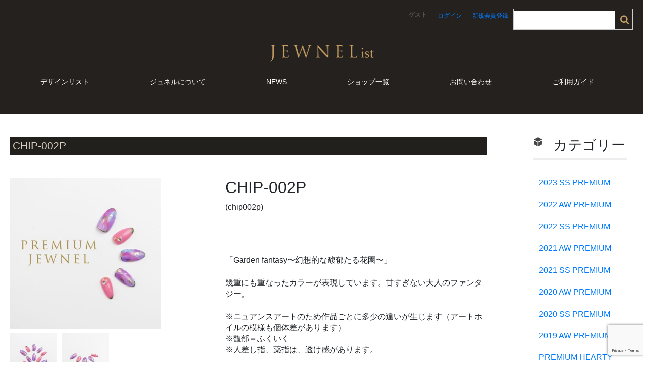

--- FILE ---
content_type: text/html; charset=UTF-8
request_url: https://jewnel.com/2019/07/29/chip-002p/
body_size: 10385
content:
<!DOCTYPE html>
<html lang="ja">

<head>
	<meta charset="UTF-8" />
	<meta name="viewport" content="width=device-width, user-scalable=no">
	<meta name="description" content="JEWNEListの最新情報や作品についてご紹介。公式ブランドページです。"/>
<meta name="keywords" content="ジュネル,JEWNEList,ネイルウェア,ジュネリスト学院,JEWNEListアカデミー"/>
	<meta name="format-detection" content="telephone=no"/>
	<script src="https://ajax.googleapis.com/ajax/libs/jquery/1.11.1/jquery.min.js"></script>
	<script type="text/javascript" src="https://jewnel.com/cart/wp/wp-content/themes/welcart_basic/js/jquery.inview.js"></script>

	<!-- Begin Mieruca Embed Code -->
<script type="text/javascript" id="mierucajs">
window.__fid = window.__fid || [];__fid.push([873227896]);
(function() {
function mieruca(){if(typeof window.__fjsld != "undefined") return; window.__fjsld = 1; var fjs = document.createElement('script'); fjs.type = 'text/javascript'; fjs.async = true; fjs.id = "fjssync"; var timestamp = new Date;fjs.src = ('https:' == document.location.protocol ? 'https' : 'http') + '://hm.mieru-ca.com/service/js/mieruca-hm.js?v='+ timestamp.getTime(); var x = document.getElementsByTagName('script')[0]; x.parentNode.insertBefore(fjs, x); };
setTimeout(mieruca, 500); document.readyState != "complete" ? (window.attachEvent ? window.attachEvent("onload", mieruca) : window.addEventListener("load", mieruca, false)) : mieruca();
})();
</script>
<!-- End Mieruca Embed Code -->
	<title>CHIP-002P | JEWNEList</title>

<!-- All in One SEO Pack 3.3.5 によって Michael Torbert の Semper Fi Web Design[1416,1444] -->
<link rel="canonical" href="https://jewnel.com/2019/07/29/chip-002p/" />
<!-- All in One SEO Pack -->
<link rel='dns-prefetch' href='//www.google.com' />
<link rel='dns-prefetch' href='//s.w.org' />
		<script type="text/javascript">
			window._wpemojiSettings = {"baseUrl":"https:\/\/s.w.org\/images\/core\/emoji\/12.0.0-1\/72x72\/","ext":".png","svgUrl":"https:\/\/s.w.org\/images\/core\/emoji\/12.0.0-1\/svg\/","svgExt":".svg","source":{"concatemoji":"https:\/\/jewnel.com\/cart\/wp\/wp-includes\/js\/wp-emoji-release.min.js?ver=5.3.20"}};
			!function(e,a,t){var n,r,o,i=a.createElement("canvas"),p=i.getContext&&i.getContext("2d");function s(e,t){var a=String.fromCharCode;p.clearRect(0,0,i.width,i.height),p.fillText(a.apply(this,e),0,0);e=i.toDataURL();return p.clearRect(0,0,i.width,i.height),p.fillText(a.apply(this,t),0,0),e===i.toDataURL()}function c(e){var t=a.createElement("script");t.src=e,t.defer=t.type="text/javascript",a.getElementsByTagName("head")[0].appendChild(t)}for(o=Array("flag","emoji"),t.supports={everything:!0,everythingExceptFlag:!0},r=0;r<o.length;r++)t.supports[o[r]]=function(e){if(!p||!p.fillText)return!1;switch(p.textBaseline="top",p.font="600 32px Arial",e){case"flag":return s([127987,65039,8205,9895,65039],[127987,65039,8203,9895,65039])?!1:!s([55356,56826,55356,56819],[55356,56826,8203,55356,56819])&&!s([55356,57332,56128,56423,56128,56418,56128,56421,56128,56430,56128,56423,56128,56447],[55356,57332,8203,56128,56423,8203,56128,56418,8203,56128,56421,8203,56128,56430,8203,56128,56423,8203,56128,56447]);case"emoji":return!s([55357,56424,55356,57342,8205,55358,56605,8205,55357,56424,55356,57340],[55357,56424,55356,57342,8203,55358,56605,8203,55357,56424,55356,57340])}return!1}(o[r]),t.supports.everything=t.supports.everything&&t.supports[o[r]],"flag"!==o[r]&&(t.supports.everythingExceptFlag=t.supports.everythingExceptFlag&&t.supports[o[r]]);t.supports.everythingExceptFlag=t.supports.everythingExceptFlag&&!t.supports.flag,t.DOMReady=!1,t.readyCallback=function(){t.DOMReady=!0},t.supports.everything||(n=function(){t.readyCallback()},a.addEventListener?(a.addEventListener("DOMContentLoaded",n,!1),e.addEventListener("load",n,!1)):(e.attachEvent("onload",n),a.attachEvent("onreadystatechange",function(){"complete"===a.readyState&&t.readyCallback()})),(n=t.source||{}).concatemoji?c(n.concatemoji):n.wpemoji&&n.twemoji&&(c(n.twemoji),c(n.wpemoji)))}(window,document,window._wpemojiSettings);
		</script>
		<style type="text/css">
img.wp-smiley,
img.emoji {
	display: inline !important;
	border: none !important;
	box-shadow: none !important;
	height: 1em !important;
	width: 1em !important;
	margin: 0 .07em !important;
	vertical-align: -0.1em !important;
	background: none !important;
	padding: 0 !important;
}
</style>
	<link rel='stylesheet' id='wp-block-library-css'  href='https://jewnel.com/cart/wp/wp-includes/css/dist/block-library/style.min.css?ver=5.3.20' type='text/css' media='all' />
<link rel='stylesheet' id='contact-form-7-css'  href='https://jewnel.com/cart/wp/wp-content/plugins/contact-form-7/includes/css/styles.css?ver=5.2.2' type='text/css' media='all' />
<link rel='stylesheet' id='easingslider-css'  href='https://jewnel.com/cart/wp/wp-content/plugins/easing-slider/assets/css/public.min.css?ver=3.0.8' type='text/css' media='all' />
<link rel='stylesheet' id='related-posts-by-taxonomy-css'  href='https://jewnel.com/cart/wp/wp-content/plugins/related-posts-by-taxonomy/includes/assets/css/styles.css?ver=5.3.20' type='text/css' media='all' />
<link rel='stylesheet' id='prefix-style-css'  href='https://jewnel.com/cart/wp/wp-content/plugins/wp-custom-post-field/style.css?ver=5.3.20' type='text/css' media='all' />
<link rel='stylesheet' id='wc-basic-style-css'  href='https://jewnel.com/cart/wp/wp-content/themes/welcart_basic/style.css?ver=1.0' type='text/css' media='all' />
<link rel='stylesheet' id='font-awesome-css'  href='https://jewnel.com/cart/wp/wp-content/themes/welcart_basic/font-awesome/font-awesome.min.css?ver=1.0' type='text/css' media='all' />
<link rel='stylesheet' id='swipebox-style-css'  href='https://jewnel.com/cart/wp/wp-content/themes/welcart_basic/css/swipebox.min.css?ver=5.3.20' type='text/css' media='all' />
<link rel='stylesheet' id='usces_default_css-css'  href='https://jewnel.com/cart/wp/wp-content/plugins/usc-e-shop/css/usces_default.css?ver=1.9.26.2001301' type='text/css' media='all' />
<link rel='stylesheet' id='theme_cart_css-css'  href='https://jewnel.com/cart/wp/wp-content/themes/welcart_basic/usces_cart.css?ver=1.9.26.2001301' type='text/css' media='all' />
<script type='text/javascript' src='https://jewnel.com/cart/wp/wp-includes/js/jquery/jquery.js?ver=1.12.4-wp'></script>
<script type='text/javascript' src='https://jewnel.com/cart/wp/wp-includes/js/jquery/jquery-migrate.min.js?ver=1.4.1'></script>
<script type='text/javascript' src='https://jewnel.com/cart/wp/wp-content/plugins/easing-slider/assets/js/public.min.js?ver=3.0.8'></script>
<script type='text/javascript' src='https://jewnel.com/cart/wp/wp-content/themes/welcart_basic/js/front-customized.js?ver=1.0'></script>
<script type='text/javascript' src='https://jewnel.com/cart/wp/wp-content/themes/welcart_basic/js/jquery.swipebox.min.js?ver=1.4.1'></script>
<script type='text/javascript' src='https://jewnel.com/cart/wp/wp-content/themes/welcart_basic/js/wb-swipebox.js?ver=1.0'></script>
<link rel='https://api.w.org/' href='https://jewnel.com/wp-json/' />
<link rel="EditURI" type="application/rsd+xml" title="RSD" href="https://jewnel.com/cart/wp/xmlrpc.php?rsd" />
<link rel="wlwmanifest" type="application/wlwmanifest+xml" href="https://jewnel.com/cart/wp/wp-includes/wlwmanifest.xml" /> 
<link rel='prev' title='MARI-024P' href='https://jewnel.com/2019/10/01/mari-024p/' />
<link rel='next' title='CHIP-001P' href='https://jewnel.com/2019/07/29/chip-001p/' />
<meta name="generator" content="WordPress 5.3.20" />
<link rel='shortlink' href='https://jewnel.com/?p=12898' />
<link rel="alternate" type="application/json+oembed" href="https://jewnel.com/wp-json/oembed/1.0/embed?url=https%3A%2F%2Fjewnel.com%2F2019%2F07%2F29%2Fchip-002p%2F" />
<link rel="alternate" type="text/xml+oembed" href="https://jewnel.com/wp-json/oembed/1.0/embed?url=https%3A%2F%2Fjewnel.com%2F2019%2F07%2F29%2Fchip-002p%2F&#038;format=xml" />

<meta property="og:title" content="CHIP-002P">
<meta property="og:type" content="product">
<meta property="og:description" content="CHIP-002P">
<meta property="og:url" content="https://jewnel.com/2019/07/29/chip-002p/">
<meta property="og:image" content="https://jewnel.com/cart/wp/wp-content/uploads/2019/03/chip002p-150x150.jpg">
<meta property="og:site_name" content="JEWNEList">
<!-- BEGIN: WP Social Bookmarking Light HEAD -->



<style type="text/css">
    .wp_social_bookmarking_light{
    border: 0 !important;
    padding: 10px 0 20px 0 !important;
    margin: 0 !important;
}
.wp_social_bookmarking_light div{
    float: left !important;
    border: 0 !important;
    padding: 0 !important;
    margin: 0 5px 0px 0 !important;
    min-height: 30px !important;
    line-height: 18px !important;
    text-indent: 0 !important;
}
.wp_social_bookmarking_light img{
    border: 0 !important;
    padding: 0;
    margin: 0;
    vertical-align: top !important;
}
.wp_social_bookmarking_light_clear{
    clear: both !important;
}
#fb-root{
    display: none;
}
.wsbl_facebook_like iframe{
    max-width: none !important;
}
.wsbl_pinterest a{
    border: 0px !important;
}
</style>
<!-- END: WP Social Bookmarking Light HEAD -->
				<script>
  (function(i,s,o,g,r,a,m){i['GoogleAnalyticsObject']=r;i[r]=i[r]||function(){
  (i[r].q=i[r].q||[]).push(arguments)},i[r].l=1*new Date();a=s.createElement(o),
  m=s.getElementsByTagName(o)[0];a.async=1;a.src=g;m.parentNode.insertBefore(a,m)
  })(window,document,'script','https://www.google-analytics.com/analytics.js','ga');

  ga('create', 'UA-92966077-1', 'auto');
  ga('send', 'pageview');

</script>
	<link rel="stylesheet" href="https://stackpath.bootstrapcdn.com/bootstrap/4.3.1/css/bootstrap.min.css" integrity="sha384-ggOyR0iXCbMQv3Xipma34MD+dH/1fQ784/j6cY/iJTQUOhcWr7x9JvoRxT2MZw1T" crossorigin="anonymous">
</head>

<body class="post-template-default single single-post postid-12898 single-format-standard">
	

	<header id="masthead" class="site-header" role="banner">

		
		<div class="inner cf">
		
						
			<div class="snav cf">

				<div class="search-box">
					<i class="fa fa-search"></i>
					<form role="search" method="get" id="searchform" action="https://jewnel.com/" >
		<div class="s-box">
			<input type="text" value="" name="s" id="s" />
			<input type="submit" id="searchsubmit" value="&#xf002" />
		</div>
    </form>				
				</div>

								<div class="membership">
					<i class="fa fa-user"></i>
					<ul class="cf">
													<li>ゲスト</li>
							<li><a href="https://jewnel.com/usces-member/?page=login" class="usces_login_a">ログイン</a></li>
							<li><a href="https://jewnel.com/usces-member/?page=newmember">新規会員登録</a></li>
											</ul>
				</div>
				
				<div class="incart-btn">
					<a href="https://jewnel.com/usces-cart/"><i class="fa fa-shopping-cart"><span>カートの中</span></i><span class="total-quant">0</span></a>
				</div>
			</div><!-- .snav -->

						<p class="site-description"><a href="https://jewnel.com/"><img src="https://jewnel.com/cart/wp/wp-content/themes/welcart_basic/images/design3_03.png"  width="220" height="34" alt="ネイルウェアジュネルロゴ"></a></p>
			
			
			
		
			
		</div><!-- .inner -->

				
		


<nav id="site-navigation" class="main-navigation" role="navigation">
			<label for="panel"><span></span></label>
			<input type="checkbox" id="panel" class="on-off" />
			<div class="nav-menu-open"><ul id="menu-%e3%83%8a%e3%83%93%e3%82%b2%e3%83%bc%e3%82%b7%e3%83%a7%e3%83%b3" class="header-nav-container cf"><li id="menu-item-5778" class="menu-item menu-item-type-post_type menu-item-object-page menu-item-5778"><a href="https://jewnel.com/desing-cat/">デザインリスト</a></li>
<li id="menu-item-6319" class="menu-item menu-item-type-post_type menu-item-object-page menu-item-6319"><a href="https://jewnel.com/world/">ジュネルについて</a></li>
<li id="menu-item-16975" class="menu-item menu-item-type-custom menu-item-object-custom menu-item-16975"><a href="https://jewnel.com/news/">NEWS</a></li>
<li id="menu-item-6318" class="menu-item menu-item-type-post_type menu-item-object-page menu-item-6318"><a href="https://jewnel.com/shop/">ショップ一覧</a></li>
<li id="menu-item-5782" class="menu-item menu-item-type-post_type menu-item-object-page menu-item-5782"><a href="https://jewnel.com/contact/">お問い合わせ</a></li>
<li id="menu-item-16976" class="menu-item menu-item-type-custom menu-item-object-custom menu-item-16976"><a href="https://docs.google.com/presentation/d/15lIRTmGeovkn4lbwk9-KOypuSC0d_VapLyGH23i-APc/edit?usp=sharing">ご利用ガイド</a></li>
</ul></div>		</nav><!-- #site-navigation -->


		
		
	</header><!-- #masthead -->


	
		
	<div id="main" class="wrapper two-column right-set">
<div id="primary" class="site-content">
	<div id="content" role="main">

	
		<article class="post-12898 post type-post status-publish format-standard has-post-thumbnail category-item category-2019-ss-premium category-elegant category-pop category-premium-jewnel" id="post-12898">

			<header class="item-header">
				<h1 class="item_page_title">CHIP-002P</h1>
			</header><!-- .item-header -->

			<div class="storycontent">

									                
				<div id="itempage">

					<div id="img-box">

						<div class="itemimg">
							<a href="https://jewnel.com/cart/wp/wp-content/uploads/2019/03/chip002p.jpg" ><img width="335" height="335" src="https://jewnel.com/cart/wp/wp-content/uploads/2019/03/chip002p-363x363.jpg" class="attachment-335x335 size-335x335" alt="chip002p" srcset="https://jewnel.com/cart/wp/wp-content/uploads/2019/03/chip002p-363x363.jpg 363w, https://jewnel.com/cart/wp/wp-content/uploads/2019/03/chip002p-150x150.jpg 150w, https://jewnel.com/cart/wp/wp-content/uploads/2019/03/chip002p-300x300.jpg 300w, https://jewnel.com/cart/wp/wp-content/uploads/2019/03/chip002p-768x768.jpg 768w, https://jewnel.com/cart/wp/wp-content/uploads/2019/03/chip002p-1024x1024.jpg 1024w, https://jewnel.com/cart/wp/wp-content/uploads/2019/03/chip002p-410x410.jpg 410w, https://jewnel.com/cart/wp/wp-content/uploads/2019/03/chip002p.jpg 2000w" sizes="(max-width: 335px) 100vw, 335px" /></a>
						</div>

												<div class="itemsubimg">
													<a href="https://jewnel.com/cart/wp/wp-content/uploads/2019/03/chip002p__001.jpg" ><img width="135" height="135" src="https://jewnel.com/cart/wp/wp-content/uploads/2019/03/chip002p__001-150x150.jpg" class="attachment-135x135 size-135x135" alt="chip002p" srcset="https://jewnel.com/cart/wp/wp-content/uploads/2019/03/chip002p__001-150x150.jpg 150w, https://jewnel.com/cart/wp/wp-content/uploads/2019/03/chip002p__001-300x300.jpg 300w, https://jewnel.com/cart/wp/wp-content/uploads/2019/03/chip002p__001-768x768.jpg 768w, https://jewnel.com/cart/wp/wp-content/uploads/2019/03/chip002p__001-1024x1024.jpg 1024w, https://jewnel.com/cart/wp/wp-content/uploads/2019/03/chip002p__001-363x363.jpg 363w, https://jewnel.com/cart/wp/wp-content/uploads/2019/03/chip002p__001-410x410.jpg 410w, https://jewnel.com/cart/wp/wp-content/uploads/2019/03/chip002p__001.jpg 2000w" sizes="(max-width: 135px) 100vw, 135px" /></a>
													<a href="https://jewnel.com/cart/wp/wp-content/uploads/2019/03/chip002p__002.jpg" ><img width="135" height="135" src="https://jewnel.com/cart/wp/wp-content/uploads/2019/03/chip002p__002-150x150.jpg" class="attachment-135x135 size-135x135" alt="chip002p" srcset="https://jewnel.com/cart/wp/wp-content/uploads/2019/03/chip002p__002-150x150.jpg 150w, https://jewnel.com/cart/wp/wp-content/uploads/2019/03/chip002p__002-300x300.jpg 300w, https://jewnel.com/cart/wp/wp-content/uploads/2019/03/chip002p__002-768x768.jpg 768w, https://jewnel.com/cart/wp/wp-content/uploads/2019/03/chip002p__002-1024x1024.jpg 1024w, https://jewnel.com/cart/wp/wp-content/uploads/2019/03/chip002p__002-363x363.jpg 363w, https://jewnel.com/cart/wp/wp-content/uploads/2019/03/chip002p__002-410x410.jpg 410w, https://jewnel.com/cart/wp/wp-content/uploads/2019/03/chip002p__002.jpg 2000w" sizes="(max-width: 135px) 100vw, 135px" /></a>
												</div>
						
					</div><!-- #img-box -->

					<div class="detail-box">

						<h2 class="item-name">CHIP-002P</h2>
						<div class="itemcode">(chip002p)</div>
                         												<div class="item-description">
							<div class='wp_social_bookmarking_light'>
    </div>
<br class='wp_social_bookmarking_light_clear' />
<p>「Garden fantasy〜幻想的な馥郁たる花園〜」</p>
<p>幾重にも重なったカラーが表現しています。甘すぎない大人のファンタジー。</p>
<p>※ニュアンスアートのため作品ごとに多少の違いが生じます（アートホイルの模様も個体差があります）<br />
※馥郁＝ふくいく<br />
※人差し指、薬指は、透け感があります。</p>
						</div>
                        
											</div><!-- .detail-box -->

					<div class="item-info">

						
						<form action="https://jewnel.com/usces-cart/" method="post">

													<div class="skuform">
								
								
								
								<div class="field">
								<div style="color:#D70307">
										  									<p>6~8週間での納品</p>
										<!-- <p>納期:4月15日までにご注文の方は6~8週間での納品</p>
										<p>4月16日以降のご注文のお客様は新型コロナウィルスの感染拡大につき8月以降のご案内となります</p> -->
									 									</div>
									<div class="zaikostatus">在庫状態 : 在庫有り</div>

									
									<div class="field_price">
																			¥30,800									</div>
								</div>

																<div class="c-box">
                                    									<span class="quantity">数量<input name="quant[12898][CHIP-002P]" type="text" id="quant[12898][CHIP-002P]" class="skuquantity" value="1" onKeyDown="if (event.keyCode == 13) {return false;}" />個</span>
									<span class="cart-button"><input name="zaikonum[12898][CHIP-002P]" type="hidden" id="zaikonum[12898][CHIP-002P]" value="99" />
<input name="zaiko[12898][CHIP-002P]" type="hidden" id="zaiko[12898][CHIP-002P]" value="0" />
<input name="gptekiyo[12898][CHIP-002P]" type="hidden" id="gptekiyo[12898][CHIP-002P]" value="0" />
<input name="skuPrice[12898][CHIP-002P]" type="hidden" id="skuPrice[12898][CHIP-002P]" value="30800" />
<input name="inCart[12898][CHIP-002P]" type="submit" id="inCart[12898][CHIP-002P]" class="skubutton" value="&#xf07a;&nbsp;&nbsp;カートへ入れる" onclick="return uscesCart.intoCart('12898','CHIP-002P')" /><input name="usces_referer" type="hidden" value="/2019/07/29/chip-002p/" />
</span>
                                    								</div>
																<div class="error_message"></div>
							</div><!-- .skuform -->
						
													</form>
						
					</div><!-- .item-info -->

					
				</div><!-- #itemspage -->
			</div><!-- .storycontent -->

		</article>

		
	
	
		<div id="banner">
	<p><a href="https://jewnel.com/flow"><img src="https://jewnel.com/cart/wp/wp-content/themes/welcart_basic/images/bigner.png" width="953" height="120" alt="flow"></a></p>
</div>
<div id="wc-single">


<div class="wc-box1">
	<h1>何度でも着け外しのできる夢のようなネイルウェア®︎</h1>
	<p>ジュネルは独自で開発したJCIコネクタ(グミ状の接着材)と相性の良い材質で開発したshinチップとの融合で
何度でも着け外しができるネイルウェアが誕生致しました。一定の方向に引くことにより取り外しができるので、
		それ以外の衝撃などでは 外れにくいようにしっかり接着されます。</p>
			<p><img src="https://jewnel.com/cart/wp/wp-content/themes/welcart_basic/images/design21_03.png" width="763" height="386" alt="ネイルウェア®︎"></a></p>
			<div class="youtube">
			<iframe width="900" height="500" src="https://www.youtube.com/embed/v667zu2xq70" frameborder="0" allowfullscreen></iframe>
		</div>
	</div>
	<div class="wc-box1">
	<h1>オールハンドメイドそれがジュネルのこだわりです</h1>
		<p> 
ジュネルは全てジュネリエがひとつひとつ丹精込めて制作している為、ジュネルでは商品とは呼ばずに
「作品」と呼んでおります。 着けた時の感動を大事にしており、ネイルウェア®︎という新しい業界の確立を目指し
			こだわりを持って日々作品を制作しております。</p>
			<p><img src="https://jewnel.com/cart/wp/wp-content/themes/welcart_basic/images/design21_06.png" width="763" height="225" alt="ネイルウェア®︎"></a></p>
</div>


</div>
	</div><!-- #content -->
	
</div><!-- #primary -->


<aside id="secondary" class="widget-area" role="complementary">

			<section id="welcart_category-2" class="widget widget_welcart_category">				<h3 class="widget_title"><img src="https://jewnel.com/cart/wp/wp-content/themes/welcart_basic/images/category.png" alt="カテゴリー" />カテゴリー</h3>
		<ul class="ucart_widget_body">
							<li class="cat-item cat-item-126"><a href="https://jewnel.com/category/item/2023-ss-premium/">2023 SS PREMIUM</a>
</li>
	<li class="cat-item cat-item-124"><a href="https://jewnel.com/category/item/2022-aw-premium/">2022 AW PREMIUM</a>
</li>
	<li class="cat-item cat-item-123"><a href="https://jewnel.com/category/item/2022-ss-premium/">2022 SS PREMIUM</a>
</li>
	<li class="cat-item cat-item-122"><a href="https://jewnel.com/category/item/2021-aw-premium/">2021 AW PREMIUM</a>
</li>
	<li class="cat-item cat-item-120"><a href="https://jewnel.com/category/item/2021-sm-premium/">2021 SS PREMIUM</a>
</li>
	<li class="cat-item cat-item-119"><a href="https://jewnel.com/category/item/2020-aw-premium/">2020 AW PREMIUM</a>
</li>
	<li class="cat-item cat-item-116"><a href="https://jewnel.com/category/item/2020-ss-premium/">2020 SS PREMIUM</a>
</li>
	<li class="cat-item cat-item-114"><a href="https://jewnel.com/category/item/2019-aw-premium/">2019 AW PREMIUM</a>
</li>
	<li class="cat-item cat-item-113"><a href="https://jewnel.com/category/item/premium-hearty/">PREMIUM HEARTY</a>
</li>
	<li class="cat-item cat-item-112"><a href="https://jewnel.com/category/item/2019-ss-premium/">2019 SS PREMIUM</a>
</li>
	<li class="cat-item cat-item-101"><a href="https://jewnel.com/category/item/2018springsummer/">2018Spring&amp;Summer</a>
<ul class='children'>
	<li class="cat-item cat-item-104"><a href="https://jewnel.com/category/item/2018springsummer/2018ss-premium/">2018SS PREMIUM</a>
</li>
</ul>
</li>
	<li class="cat-item cat-item-93"><a href="https://jewnel.com/category/item/2017-autumnwinter/">2017 Autumn&amp;Winter</a>
<ul class='children'>
	<li class="cat-item cat-item-96"><a href="https://jewnel.com/category/item/2017-autumnwinter/2017aw-premium/">2017AW Premium</a>
</li>
</ul>
</li>
	<li class="cat-item cat-item-91"><a href="https://jewnel.com/category/item/newpandora/">NEW Pandora</a>
</li>
	<li class="cat-item cat-item-87"><a href="https://jewnel.com/category/item/2017springsummer/">2017Spring&amp;Summer</a>
<ul class='children'>
	<li class="cat-item cat-item-90"><a href="https://jewnel.com/category/item/2017springsummer/2017ss-premium-jewnel/">2017SS Premium JEWNEL</a>
</li>
</ul>
</li>
	<li class="cat-item cat-item-106"><a href="https://jewnel.com/category/item/2018aw/">2018 Autumn&amp;Winter</a>
<ul class='children'>
	<li class="cat-item cat-item-107"><a href="https://jewnel.com/category/item/2018aw/2018-aw-premium/">2018 AW PREMIUM</a>
</li>
</ul>
</li>
	<li class="cat-item cat-item-29"><a href="https://jewnel.com/category/item/brandcat/">ブランドカテゴリ</a>
<ul class='children'>
	<li class="cat-item cat-item-86"><a href="https://jewnel.com/category/item/brandcat/japonesque/">JAPONESQUE</a>
	<ul class='children'>
	<li class="cat-item cat-item-118"><a href="https://jewnel.com/category/item/brandcat/japonesque/japonesque2020/">JAPONESQUE 2020</a>
</li>
	<li class="cat-item cat-item-100"><a href="https://jewnel.com/category/item/brandcat/japonesque/japonesque-2018/">JAPONESQUE 2018</a>
</li>
	</ul>
</li>
	<li class="cat-item cat-item-50"><a href="https://jewnel.com/category/item/brandcat/pandora-jewnel/">Pandora JEWNEL</a>
</li>
	<li class="cat-item cat-item-51"><a href="https://jewnel.com/category/item/brandcat/premium-jewnel/">PREMIUM JEWNEL</a>
</li>
</ul>
</li>
	<li class="cat-item cat-item-18"><a href="https://jewnel.com/category/item/design/">デザイン</a>
<ul class='children'>
	<li class="cat-item cat-item-56"><a href="https://jewnel.com/category/item/design/elegant/">エレガント</a>
</li>
	<li class="cat-item cat-item-60"><a href="https://jewnel.com/category/item/design/cute/">かわいい</a>
</li>
	<li class="cat-item cat-item-64"><a href="https://jewnel.com/category/item/design/simplenatural/">シンプル・ナチュラル</a>
</li>
	<li class="cat-item cat-item-32"><a href="https://jewnel.com/category/item/design/pop/">ポップ</a>
</li>
	<li class="cat-item cat-item-40"><a href="https://jewnel.com/category/item/design/wa/">和</a>
</li>
</ul>
</li>
	<li class="cat-item cat-item-6"><a href="https://jewnel.com/category/item/art/">アート</a>
<ul class='children'>
	<li class="cat-item cat-item-43"><a href="https://jewnel.com/category/item/art/3d/">3D・エンボス</a>
</li>
	<li class="cat-item cat-item-8"><a href="https://jewnel.com/category/item/art/gradation/">グラデーション</a>
</li>
	<li class="cat-item cat-item-14"><a href="https://jewnel.com/category/item/art/simple/">シンプル</a>
</li>
	<li class="cat-item cat-item-15"><a href="https://jewnel.com/category/item/art/other2/">その他</a>
</li>
	<li class="cat-item cat-item-16"><a href="https://jewnel.com/category/item/art/taidai/">タイダイ</a>
</li>
	<li class="cat-item cat-item-26"><a href="https://jewnel.com/category/item/art/brushart/">ブラシアート</a>
</li>
	<li class="cat-item cat-item-28"><a href="https://jewnel.com/category/item/art/flower/">フラワー</a>
</li>
	<li class="cat-item cat-item-30"><a href="https://jewnel.com/category/item/art/french/">フレンチ</a>
</li>
	<li class="cat-item cat-item-31"><a href="https://jewnel.com/category/item/art/tortoiseshell/">べっ甲</a>
</li>
	<li class="cat-item cat-item-79"><a href="https://jewnel.com/category/item/art/marble/">マーブル</a>
</li>
	<li class="cat-item cat-item-34"><a href="https://jewnel.com/category/item/art/matt/">マット</a>
</li>
	<li class="cat-item cat-item-35"><a href="https://jewnel.com/category/item/art/line/">ライン・ツイード</a>
</li>
	<li class="cat-item cat-item-36"><a href="https://jewnel.com/category/item/art/rame/">ラメ・ミラー・ホロ</a>
</li>
	<li class="cat-item cat-item-39"><a href="https://jewnel.com/category/item/art/leopard/">レオパード</a>
</li>
</ul>
</li>
	<li class="cat-item cat-item-3"><a href="https://jewnel.com/category/item/itemreco/">お勧め商品</a>
</li>
	<li class="cat-item cat-item-7"><a href="https://jewnel.com/category/item/color/">カラー</a>
</li>
	<li class="cat-item cat-item-4"><a href="https://jewnel.com/category/item/itemnew/">新商品</a>
</li>
 		</ul>

			</section>		</aside><!-- #secondary -->

	</div><!-- #main -->
	
	
		
		<div id="toTop" class="wrap fixed"><a href="#masthead"><i class="fa fa-chevron-circle-up"></i></a></div>
	
		
<footer>
<div id="ft">
<ul>
<li><a href="https://jewnel.com/desing-cat">ネイルウェア</a></li>
<li><a href="https://jewnel.com/world">ジュネルについて</a></li>
<li><a href="https://jewnel.com/shop">ショップ一覧</a></li>
<li><a href="https://jewnel.com/contact">お問い合わせ</a></li>
<!-- <li><a href="">加盟店ログイン(現在メンテナンス中)</a></li> -->
	<li><a href="https://docs.google.com/presentation/d/15lIRTmGeovkn4lbwk9-KOypuSC0d_VapLyGH23i-APc/edit?usp=sharing">ご利用ガイド</a></li>
<li><a href="https://jewnel-beta.work/merchant/login">加盟店ログイン</a></li>
<li><a href="https://jewnel.com/aboutus">会社概要</a></li>
<li><a href="https://jewnel.com/regulations/">特定商取引法</a></li>
	<li><a href="https://jewnel.com/terms/">利用規約</a></li>
	<li><a href="https://jewnel.com/privacy/">プライバシーポリシー</a></li>
<li><a href="https://jewnel.com/patent/">特許について</a>
	<!-- <li><a href="https://jewnel.com/recruit/">求人</a></li> -->
</ul>
	<p class="co">NAILWEAR®︎(ネイルウェア)はジュネル株式会社の登録商標です</p>
	<p class="co">体温形状チップ・形状記憶チップは弊社の登録商標です</p>
<p>Copyright 2021 JEWNEList All Rights Reserved.</p>
</div>
</footer>
<!--end-->
	
		<script type='text/javascript'>
		uscesL10n = {
						
			'ajaxurl': "https://jewnel.com/cart/wp/wp-admin/admin-ajax.php",
			'loaderurl': "https://jewnel.com/cart/wp/wp-content/plugins/usc-e-shop/images/loading.gif",
			'post_id': "12898",
			'cart_number': "5",
			'is_cart_row': false,
			'opt_esse': new Array(  ),
			'opt_means': new Array(  ),
			'mes_opts': new Array(  ),
			'key_opts': new Array(  ), 
			'previous_url': "https://jewnel.com", 
			'itemRestriction': "0",
			'itemOrderAcceptable': "0",
			'uscespage': "",
			'uscesid': "MDdkMzg0NmQ3OTgzMjQ0NTA0OGU0MTA0NDg2N2Q1MDJlM2ZjNmQ2OTU4MjhjNTNmX2FjdGluZ18wX0E%3D",
			'wc_nonce': "cce828a4bf"
		}
	</script>
	<script type='text/javascript' src='https://jewnel.com/cart/wp/wp-content/plugins/usc-e-shop/js/usces_cart.js'></script>
	<script type='text/javascript'>
	(function($) {
	uscesCart = {
		intoCart : function (post_id, sku) {
			var zaikonum = $("[id='zaikonum["+post_id+"]["+sku+"]']").val();
			var zaiko = $("[id='zaiko["+post_id+"]["+sku+"]']").val();
			if( ( uscesL10n.itemOrderAcceptable != '1' && zaiko != '0' && zaiko != '1' ) || ( uscesL10n.itemOrderAcceptable != '1' && parseInt(zaikonum) == 0 ) ){
				alert('只今在庫切れです。');
				return false;
			}
			
			var mes = '';
			if( $("[id='quant["+post_id+"]["+sku+"]']").length ){
				var quant = $("[id='quant["+post_id+"]["+sku+"]']").val();
				if( quant == '0' || quant == '' || !(uscesCart.isNum(quant))){
					mes += "数量を正しく入力してください。\n";
				}
				var checknum = '';
				var checkmode = '';
				if( parseInt(uscesL10n.itemRestriction) <= parseInt(zaikonum) && uscesL10n.itemRestriction != '' && uscesL10n.itemRestriction != '0' && zaikonum != '' ) {
					checknum = uscesL10n.itemRestriction;
					checkmode ='rest';
				} else if( uscesL10n.itemOrderAcceptable != '1' && parseInt(uscesL10n.itemRestriction) > parseInt(zaikonum) && uscesL10n.itemRestriction != '' && uscesL10n.itemRestriction != '0' && zaikonum != '' ) {
					checknum = zaikonum;
					checkmode ='zaiko';
				} else if( uscesL10n.itemOrderAcceptable != '1' && (uscesL10n.itemRestriction == '' || uscesL10n.itemRestriction == '0') && zaikonum != '' ) {
					checknum = zaikonum;
					checkmode ='zaiko';
				} else if( uscesL10n.itemRestriction != '' && uscesL10n.itemRestriction != '0' && ( zaikonum == '' || zaikonum == '0' || parseInt(uscesL10n.itemRestriction) > parseInt(zaikonum) ) ) {
					checknum = uscesL10n.itemRestriction;
					checkmode ='rest';
				}

				if( parseInt(quant) > parseInt(checknum) && checknum != '' ){
					if(checkmode == 'rest'){
						mes += 'この商品は一度に'+checknum+'までの数量制限があります。'+"\n";
					}else{
						mes += 'この商品の在庫は残り'+checknum+'です。'+"\n";
					}
				}
			}
			for(i=0; i<uscesL10n.key_opts.length; i++){
				if( uscesL10n.opt_esse[i] == '1' ){
					var skuob = $("[id='itemOption["+post_id+"]["+sku+"]["+uscesL10n.key_opts[i]+"]']");
					var itemOption = "itemOption["+post_id+"]["+sku+"]["+uscesL10n.key_opts[i]+"]";
					var opt_obj_radio = $(":radio[name*='"+itemOption+"']");
					var opt_obj_checkbox = $(":checkbox[name*='"+itemOption+"']:checked");
			
					if( uscesL10n.opt_means[i] == '3' ){
						
						if( !opt_obj_radio.is(':checked') ){
							mes += uscesL10n.mes_opts[i]+"\n";
						}
					
					}else if( uscesL10n.opt_means[i] == '4' ){
						
						if( !opt_obj_checkbox.length ){
							mes += uscesL10n.mes_opts[i]+"\n";
						}
					
					}else{
						
						if( skuob.length ){
							if( uscesL10n.opt_means[i] < 2 && skuob.val() == '#NONE#' ){
								mes += uscesL10n.mes_opts[i]+"\n";
							}else if( uscesL10n.opt_means[i] >= 2 && skuob.val() == '' ){
								mes += uscesL10n.mes_opts[i]+"\n";
							}
						}
					}
				}
			}
			
									
			if( mes != '' ){
				alert( mes );
				return false;
			}else{
				return true;
			}
		},
		
		isNum : function (num) {
			if (num.match(/[^0-9]/g)) {
				return false;
			}
			return true;
		}
	};
	})(jQuery);
	</script>
<!-- Welcart version : v1.9.26.2001301 -->
<!-- Type Basic : v1.2.3 -->

<!-- BEGIN: WP Social Bookmarking Light FOOTER -->


<!-- END: WP Social Bookmarking Light FOOTER -->
<script type='text/javascript'>
/* <![CDATA[ */
var wpcf7 = {"apiSettings":{"root":"https:\/\/jewnel.com\/wp-json\/contact-form-7\/v1","namespace":"contact-form-7\/v1"}};
/* ]]> */
</script>
<script type='text/javascript' src='https://jewnel.com/cart/wp/wp-content/plugins/contact-form-7/includes/js/scripts.js?ver=5.2.2'></script>
<script type='text/javascript' src='https://www.google.com/recaptcha/api.js?render=6LdnBdwUAAAAADEBDmnngliRvwDmqPhtoXTkjV0m&#038;ver=3.0'></script>
<script type='text/javascript'>
/* <![CDATA[ */
var wpcf7_recaptcha = {"sitekey":"6LdnBdwUAAAAADEBDmnngliRvwDmqPhtoXTkjV0m","actions":{"homepage":"homepage","contactform":"contactform"}};
/* ]]> */
</script>
<script type='text/javascript' src='https://jewnel.com/cart/wp/wp-content/plugins/contact-form-7/modules/recaptcha/script.js?ver=5.2.2'></script>
<script type='text/javascript' src='https://jewnel.com/cart/wp/wp-content/plugins/q2w3-fixed-widget/js/q2w3-fixed-widget.min.js?ver=5.1.9'></script>
<script type='text/javascript' src='https://jewnel.com/cart/wp/wp-includes/js/wp-embed.min.js?ver=5.3.20'></script>
	
		<script type="text/javascript">
		$(function() {
	$('.list-mv07').on('inview', function(event, isInView, visiblePartX, visiblePartY) {
		if(isInView){
			$(this).stop().addClass('mv07');
		}
		else{
			$(this).stop().removeClass('mv07');
		}
	});
});

	</script>

<!-- Yahoo Code for your Target List -->
<script type="text/javascript" language="javascript">
/* <![CDATA[ */
var yahoo_retargeting_id = 'J8QKEYFK6B';
var yahoo_retargeting_label = '';
var yahoo_retargeting_page_type = '';
var yahoo_retargeting_items = [{item_id: '', category_id: '', price: '', quantity: ''}];
/* ]]> */
</script>
<script type="text/javascript" language="javascript" src="https://b92.yahoo.co.jp/js/s_retargeting.js"></script>
	
	</body>
</html>



--- FILE ---
content_type: text/html; charset=utf-8
request_url: https://www.google.com/recaptcha/api2/anchor?ar=1&k=6LdnBdwUAAAAADEBDmnngliRvwDmqPhtoXTkjV0m&co=aHR0cHM6Ly9qZXduZWwuY29tOjQ0Mw..&hl=en&v=PoyoqOPhxBO7pBk68S4YbpHZ&size=invisible&anchor-ms=20000&execute-ms=30000&cb=nqv55wtqmx9g
body_size: 48923
content:
<!DOCTYPE HTML><html dir="ltr" lang="en"><head><meta http-equiv="Content-Type" content="text/html; charset=UTF-8">
<meta http-equiv="X-UA-Compatible" content="IE=edge">
<title>reCAPTCHA</title>
<style type="text/css">
/* cyrillic-ext */
@font-face {
  font-family: 'Roboto';
  font-style: normal;
  font-weight: 400;
  font-stretch: 100%;
  src: url(//fonts.gstatic.com/s/roboto/v48/KFO7CnqEu92Fr1ME7kSn66aGLdTylUAMa3GUBHMdazTgWw.woff2) format('woff2');
  unicode-range: U+0460-052F, U+1C80-1C8A, U+20B4, U+2DE0-2DFF, U+A640-A69F, U+FE2E-FE2F;
}
/* cyrillic */
@font-face {
  font-family: 'Roboto';
  font-style: normal;
  font-weight: 400;
  font-stretch: 100%;
  src: url(//fonts.gstatic.com/s/roboto/v48/KFO7CnqEu92Fr1ME7kSn66aGLdTylUAMa3iUBHMdazTgWw.woff2) format('woff2');
  unicode-range: U+0301, U+0400-045F, U+0490-0491, U+04B0-04B1, U+2116;
}
/* greek-ext */
@font-face {
  font-family: 'Roboto';
  font-style: normal;
  font-weight: 400;
  font-stretch: 100%;
  src: url(//fonts.gstatic.com/s/roboto/v48/KFO7CnqEu92Fr1ME7kSn66aGLdTylUAMa3CUBHMdazTgWw.woff2) format('woff2');
  unicode-range: U+1F00-1FFF;
}
/* greek */
@font-face {
  font-family: 'Roboto';
  font-style: normal;
  font-weight: 400;
  font-stretch: 100%;
  src: url(//fonts.gstatic.com/s/roboto/v48/KFO7CnqEu92Fr1ME7kSn66aGLdTylUAMa3-UBHMdazTgWw.woff2) format('woff2');
  unicode-range: U+0370-0377, U+037A-037F, U+0384-038A, U+038C, U+038E-03A1, U+03A3-03FF;
}
/* math */
@font-face {
  font-family: 'Roboto';
  font-style: normal;
  font-weight: 400;
  font-stretch: 100%;
  src: url(//fonts.gstatic.com/s/roboto/v48/KFO7CnqEu92Fr1ME7kSn66aGLdTylUAMawCUBHMdazTgWw.woff2) format('woff2');
  unicode-range: U+0302-0303, U+0305, U+0307-0308, U+0310, U+0312, U+0315, U+031A, U+0326-0327, U+032C, U+032F-0330, U+0332-0333, U+0338, U+033A, U+0346, U+034D, U+0391-03A1, U+03A3-03A9, U+03B1-03C9, U+03D1, U+03D5-03D6, U+03F0-03F1, U+03F4-03F5, U+2016-2017, U+2034-2038, U+203C, U+2040, U+2043, U+2047, U+2050, U+2057, U+205F, U+2070-2071, U+2074-208E, U+2090-209C, U+20D0-20DC, U+20E1, U+20E5-20EF, U+2100-2112, U+2114-2115, U+2117-2121, U+2123-214F, U+2190, U+2192, U+2194-21AE, U+21B0-21E5, U+21F1-21F2, U+21F4-2211, U+2213-2214, U+2216-22FF, U+2308-230B, U+2310, U+2319, U+231C-2321, U+2336-237A, U+237C, U+2395, U+239B-23B7, U+23D0, U+23DC-23E1, U+2474-2475, U+25AF, U+25B3, U+25B7, U+25BD, U+25C1, U+25CA, U+25CC, U+25FB, U+266D-266F, U+27C0-27FF, U+2900-2AFF, U+2B0E-2B11, U+2B30-2B4C, U+2BFE, U+3030, U+FF5B, U+FF5D, U+1D400-1D7FF, U+1EE00-1EEFF;
}
/* symbols */
@font-face {
  font-family: 'Roboto';
  font-style: normal;
  font-weight: 400;
  font-stretch: 100%;
  src: url(//fonts.gstatic.com/s/roboto/v48/KFO7CnqEu92Fr1ME7kSn66aGLdTylUAMaxKUBHMdazTgWw.woff2) format('woff2');
  unicode-range: U+0001-000C, U+000E-001F, U+007F-009F, U+20DD-20E0, U+20E2-20E4, U+2150-218F, U+2190, U+2192, U+2194-2199, U+21AF, U+21E6-21F0, U+21F3, U+2218-2219, U+2299, U+22C4-22C6, U+2300-243F, U+2440-244A, U+2460-24FF, U+25A0-27BF, U+2800-28FF, U+2921-2922, U+2981, U+29BF, U+29EB, U+2B00-2BFF, U+4DC0-4DFF, U+FFF9-FFFB, U+10140-1018E, U+10190-1019C, U+101A0, U+101D0-101FD, U+102E0-102FB, U+10E60-10E7E, U+1D2C0-1D2D3, U+1D2E0-1D37F, U+1F000-1F0FF, U+1F100-1F1AD, U+1F1E6-1F1FF, U+1F30D-1F30F, U+1F315, U+1F31C, U+1F31E, U+1F320-1F32C, U+1F336, U+1F378, U+1F37D, U+1F382, U+1F393-1F39F, U+1F3A7-1F3A8, U+1F3AC-1F3AF, U+1F3C2, U+1F3C4-1F3C6, U+1F3CA-1F3CE, U+1F3D4-1F3E0, U+1F3ED, U+1F3F1-1F3F3, U+1F3F5-1F3F7, U+1F408, U+1F415, U+1F41F, U+1F426, U+1F43F, U+1F441-1F442, U+1F444, U+1F446-1F449, U+1F44C-1F44E, U+1F453, U+1F46A, U+1F47D, U+1F4A3, U+1F4B0, U+1F4B3, U+1F4B9, U+1F4BB, U+1F4BF, U+1F4C8-1F4CB, U+1F4D6, U+1F4DA, U+1F4DF, U+1F4E3-1F4E6, U+1F4EA-1F4ED, U+1F4F7, U+1F4F9-1F4FB, U+1F4FD-1F4FE, U+1F503, U+1F507-1F50B, U+1F50D, U+1F512-1F513, U+1F53E-1F54A, U+1F54F-1F5FA, U+1F610, U+1F650-1F67F, U+1F687, U+1F68D, U+1F691, U+1F694, U+1F698, U+1F6AD, U+1F6B2, U+1F6B9-1F6BA, U+1F6BC, U+1F6C6-1F6CF, U+1F6D3-1F6D7, U+1F6E0-1F6EA, U+1F6F0-1F6F3, U+1F6F7-1F6FC, U+1F700-1F7FF, U+1F800-1F80B, U+1F810-1F847, U+1F850-1F859, U+1F860-1F887, U+1F890-1F8AD, U+1F8B0-1F8BB, U+1F8C0-1F8C1, U+1F900-1F90B, U+1F93B, U+1F946, U+1F984, U+1F996, U+1F9E9, U+1FA00-1FA6F, U+1FA70-1FA7C, U+1FA80-1FA89, U+1FA8F-1FAC6, U+1FACE-1FADC, U+1FADF-1FAE9, U+1FAF0-1FAF8, U+1FB00-1FBFF;
}
/* vietnamese */
@font-face {
  font-family: 'Roboto';
  font-style: normal;
  font-weight: 400;
  font-stretch: 100%;
  src: url(//fonts.gstatic.com/s/roboto/v48/KFO7CnqEu92Fr1ME7kSn66aGLdTylUAMa3OUBHMdazTgWw.woff2) format('woff2');
  unicode-range: U+0102-0103, U+0110-0111, U+0128-0129, U+0168-0169, U+01A0-01A1, U+01AF-01B0, U+0300-0301, U+0303-0304, U+0308-0309, U+0323, U+0329, U+1EA0-1EF9, U+20AB;
}
/* latin-ext */
@font-face {
  font-family: 'Roboto';
  font-style: normal;
  font-weight: 400;
  font-stretch: 100%;
  src: url(//fonts.gstatic.com/s/roboto/v48/KFO7CnqEu92Fr1ME7kSn66aGLdTylUAMa3KUBHMdazTgWw.woff2) format('woff2');
  unicode-range: U+0100-02BA, U+02BD-02C5, U+02C7-02CC, U+02CE-02D7, U+02DD-02FF, U+0304, U+0308, U+0329, U+1D00-1DBF, U+1E00-1E9F, U+1EF2-1EFF, U+2020, U+20A0-20AB, U+20AD-20C0, U+2113, U+2C60-2C7F, U+A720-A7FF;
}
/* latin */
@font-face {
  font-family: 'Roboto';
  font-style: normal;
  font-weight: 400;
  font-stretch: 100%;
  src: url(//fonts.gstatic.com/s/roboto/v48/KFO7CnqEu92Fr1ME7kSn66aGLdTylUAMa3yUBHMdazQ.woff2) format('woff2');
  unicode-range: U+0000-00FF, U+0131, U+0152-0153, U+02BB-02BC, U+02C6, U+02DA, U+02DC, U+0304, U+0308, U+0329, U+2000-206F, U+20AC, U+2122, U+2191, U+2193, U+2212, U+2215, U+FEFF, U+FFFD;
}
/* cyrillic-ext */
@font-face {
  font-family: 'Roboto';
  font-style: normal;
  font-weight: 500;
  font-stretch: 100%;
  src: url(//fonts.gstatic.com/s/roboto/v48/KFO7CnqEu92Fr1ME7kSn66aGLdTylUAMa3GUBHMdazTgWw.woff2) format('woff2');
  unicode-range: U+0460-052F, U+1C80-1C8A, U+20B4, U+2DE0-2DFF, U+A640-A69F, U+FE2E-FE2F;
}
/* cyrillic */
@font-face {
  font-family: 'Roboto';
  font-style: normal;
  font-weight: 500;
  font-stretch: 100%;
  src: url(//fonts.gstatic.com/s/roboto/v48/KFO7CnqEu92Fr1ME7kSn66aGLdTylUAMa3iUBHMdazTgWw.woff2) format('woff2');
  unicode-range: U+0301, U+0400-045F, U+0490-0491, U+04B0-04B1, U+2116;
}
/* greek-ext */
@font-face {
  font-family: 'Roboto';
  font-style: normal;
  font-weight: 500;
  font-stretch: 100%;
  src: url(//fonts.gstatic.com/s/roboto/v48/KFO7CnqEu92Fr1ME7kSn66aGLdTylUAMa3CUBHMdazTgWw.woff2) format('woff2');
  unicode-range: U+1F00-1FFF;
}
/* greek */
@font-face {
  font-family: 'Roboto';
  font-style: normal;
  font-weight: 500;
  font-stretch: 100%;
  src: url(//fonts.gstatic.com/s/roboto/v48/KFO7CnqEu92Fr1ME7kSn66aGLdTylUAMa3-UBHMdazTgWw.woff2) format('woff2');
  unicode-range: U+0370-0377, U+037A-037F, U+0384-038A, U+038C, U+038E-03A1, U+03A3-03FF;
}
/* math */
@font-face {
  font-family: 'Roboto';
  font-style: normal;
  font-weight: 500;
  font-stretch: 100%;
  src: url(//fonts.gstatic.com/s/roboto/v48/KFO7CnqEu92Fr1ME7kSn66aGLdTylUAMawCUBHMdazTgWw.woff2) format('woff2');
  unicode-range: U+0302-0303, U+0305, U+0307-0308, U+0310, U+0312, U+0315, U+031A, U+0326-0327, U+032C, U+032F-0330, U+0332-0333, U+0338, U+033A, U+0346, U+034D, U+0391-03A1, U+03A3-03A9, U+03B1-03C9, U+03D1, U+03D5-03D6, U+03F0-03F1, U+03F4-03F5, U+2016-2017, U+2034-2038, U+203C, U+2040, U+2043, U+2047, U+2050, U+2057, U+205F, U+2070-2071, U+2074-208E, U+2090-209C, U+20D0-20DC, U+20E1, U+20E5-20EF, U+2100-2112, U+2114-2115, U+2117-2121, U+2123-214F, U+2190, U+2192, U+2194-21AE, U+21B0-21E5, U+21F1-21F2, U+21F4-2211, U+2213-2214, U+2216-22FF, U+2308-230B, U+2310, U+2319, U+231C-2321, U+2336-237A, U+237C, U+2395, U+239B-23B7, U+23D0, U+23DC-23E1, U+2474-2475, U+25AF, U+25B3, U+25B7, U+25BD, U+25C1, U+25CA, U+25CC, U+25FB, U+266D-266F, U+27C0-27FF, U+2900-2AFF, U+2B0E-2B11, U+2B30-2B4C, U+2BFE, U+3030, U+FF5B, U+FF5D, U+1D400-1D7FF, U+1EE00-1EEFF;
}
/* symbols */
@font-face {
  font-family: 'Roboto';
  font-style: normal;
  font-weight: 500;
  font-stretch: 100%;
  src: url(//fonts.gstatic.com/s/roboto/v48/KFO7CnqEu92Fr1ME7kSn66aGLdTylUAMaxKUBHMdazTgWw.woff2) format('woff2');
  unicode-range: U+0001-000C, U+000E-001F, U+007F-009F, U+20DD-20E0, U+20E2-20E4, U+2150-218F, U+2190, U+2192, U+2194-2199, U+21AF, U+21E6-21F0, U+21F3, U+2218-2219, U+2299, U+22C4-22C6, U+2300-243F, U+2440-244A, U+2460-24FF, U+25A0-27BF, U+2800-28FF, U+2921-2922, U+2981, U+29BF, U+29EB, U+2B00-2BFF, U+4DC0-4DFF, U+FFF9-FFFB, U+10140-1018E, U+10190-1019C, U+101A0, U+101D0-101FD, U+102E0-102FB, U+10E60-10E7E, U+1D2C0-1D2D3, U+1D2E0-1D37F, U+1F000-1F0FF, U+1F100-1F1AD, U+1F1E6-1F1FF, U+1F30D-1F30F, U+1F315, U+1F31C, U+1F31E, U+1F320-1F32C, U+1F336, U+1F378, U+1F37D, U+1F382, U+1F393-1F39F, U+1F3A7-1F3A8, U+1F3AC-1F3AF, U+1F3C2, U+1F3C4-1F3C6, U+1F3CA-1F3CE, U+1F3D4-1F3E0, U+1F3ED, U+1F3F1-1F3F3, U+1F3F5-1F3F7, U+1F408, U+1F415, U+1F41F, U+1F426, U+1F43F, U+1F441-1F442, U+1F444, U+1F446-1F449, U+1F44C-1F44E, U+1F453, U+1F46A, U+1F47D, U+1F4A3, U+1F4B0, U+1F4B3, U+1F4B9, U+1F4BB, U+1F4BF, U+1F4C8-1F4CB, U+1F4D6, U+1F4DA, U+1F4DF, U+1F4E3-1F4E6, U+1F4EA-1F4ED, U+1F4F7, U+1F4F9-1F4FB, U+1F4FD-1F4FE, U+1F503, U+1F507-1F50B, U+1F50D, U+1F512-1F513, U+1F53E-1F54A, U+1F54F-1F5FA, U+1F610, U+1F650-1F67F, U+1F687, U+1F68D, U+1F691, U+1F694, U+1F698, U+1F6AD, U+1F6B2, U+1F6B9-1F6BA, U+1F6BC, U+1F6C6-1F6CF, U+1F6D3-1F6D7, U+1F6E0-1F6EA, U+1F6F0-1F6F3, U+1F6F7-1F6FC, U+1F700-1F7FF, U+1F800-1F80B, U+1F810-1F847, U+1F850-1F859, U+1F860-1F887, U+1F890-1F8AD, U+1F8B0-1F8BB, U+1F8C0-1F8C1, U+1F900-1F90B, U+1F93B, U+1F946, U+1F984, U+1F996, U+1F9E9, U+1FA00-1FA6F, U+1FA70-1FA7C, U+1FA80-1FA89, U+1FA8F-1FAC6, U+1FACE-1FADC, U+1FADF-1FAE9, U+1FAF0-1FAF8, U+1FB00-1FBFF;
}
/* vietnamese */
@font-face {
  font-family: 'Roboto';
  font-style: normal;
  font-weight: 500;
  font-stretch: 100%;
  src: url(//fonts.gstatic.com/s/roboto/v48/KFO7CnqEu92Fr1ME7kSn66aGLdTylUAMa3OUBHMdazTgWw.woff2) format('woff2');
  unicode-range: U+0102-0103, U+0110-0111, U+0128-0129, U+0168-0169, U+01A0-01A1, U+01AF-01B0, U+0300-0301, U+0303-0304, U+0308-0309, U+0323, U+0329, U+1EA0-1EF9, U+20AB;
}
/* latin-ext */
@font-face {
  font-family: 'Roboto';
  font-style: normal;
  font-weight: 500;
  font-stretch: 100%;
  src: url(//fonts.gstatic.com/s/roboto/v48/KFO7CnqEu92Fr1ME7kSn66aGLdTylUAMa3KUBHMdazTgWw.woff2) format('woff2');
  unicode-range: U+0100-02BA, U+02BD-02C5, U+02C7-02CC, U+02CE-02D7, U+02DD-02FF, U+0304, U+0308, U+0329, U+1D00-1DBF, U+1E00-1E9F, U+1EF2-1EFF, U+2020, U+20A0-20AB, U+20AD-20C0, U+2113, U+2C60-2C7F, U+A720-A7FF;
}
/* latin */
@font-face {
  font-family: 'Roboto';
  font-style: normal;
  font-weight: 500;
  font-stretch: 100%;
  src: url(//fonts.gstatic.com/s/roboto/v48/KFO7CnqEu92Fr1ME7kSn66aGLdTylUAMa3yUBHMdazQ.woff2) format('woff2');
  unicode-range: U+0000-00FF, U+0131, U+0152-0153, U+02BB-02BC, U+02C6, U+02DA, U+02DC, U+0304, U+0308, U+0329, U+2000-206F, U+20AC, U+2122, U+2191, U+2193, U+2212, U+2215, U+FEFF, U+FFFD;
}
/* cyrillic-ext */
@font-face {
  font-family: 'Roboto';
  font-style: normal;
  font-weight: 900;
  font-stretch: 100%;
  src: url(//fonts.gstatic.com/s/roboto/v48/KFO7CnqEu92Fr1ME7kSn66aGLdTylUAMa3GUBHMdazTgWw.woff2) format('woff2');
  unicode-range: U+0460-052F, U+1C80-1C8A, U+20B4, U+2DE0-2DFF, U+A640-A69F, U+FE2E-FE2F;
}
/* cyrillic */
@font-face {
  font-family: 'Roboto';
  font-style: normal;
  font-weight: 900;
  font-stretch: 100%;
  src: url(//fonts.gstatic.com/s/roboto/v48/KFO7CnqEu92Fr1ME7kSn66aGLdTylUAMa3iUBHMdazTgWw.woff2) format('woff2');
  unicode-range: U+0301, U+0400-045F, U+0490-0491, U+04B0-04B1, U+2116;
}
/* greek-ext */
@font-face {
  font-family: 'Roboto';
  font-style: normal;
  font-weight: 900;
  font-stretch: 100%;
  src: url(//fonts.gstatic.com/s/roboto/v48/KFO7CnqEu92Fr1ME7kSn66aGLdTylUAMa3CUBHMdazTgWw.woff2) format('woff2');
  unicode-range: U+1F00-1FFF;
}
/* greek */
@font-face {
  font-family: 'Roboto';
  font-style: normal;
  font-weight: 900;
  font-stretch: 100%;
  src: url(//fonts.gstatic.com/s/roboto/v48/KFO7CnqEu92Fr1ME7kSn66aGLdTylUAMa3-UBHMdazTgWw.woff2) format('woff2');
  unicode-range: U+0370-0377, U+037A-037F, U+0384-038A, U+038C, U+038E-03A1, U+03A3-03FF;
}
/* math */
@font-face {
  font-family: 'Roboto';
  font-style: normal;
  font-weight: 900;
  font-stretch: 100%;
  src: url(//fonts.gstatic.com/s/roboto/v48/KFO7CnqEu92Fr1ME7kSn66aGLdTylUAMawCUBHMdazTgWw.woff2) format('woff2');
  unicode-range: U+0302-0303, U+0305, U+0307-0308, U+0310, U+0312, U+0315, U+031A, U+0326-0327, U+032C, U+032F-0330, U+0332-0333, U+0338, U+033A, U+0346, U+034D, U+0391-03A1, U+03A3-03A9, U+03B1-03C9, U+03D1, U+03D5-03D6, U+03F0-03F1, U+03F4-03F5, U+2016-2017, U+2034-2038, U+203C, U+2040, U+2043, U+2047, U+2050, U+2057, U+205F, U+2070-2071, U+2074-208E, U+2090-209C, U+20D0-20DC, U+20E1, U+20E5-20EF, U+2100-2112, U+2114-2115, U+2117-2121, U+2123-214F, U+2190, U+2192, U+2194-21AE, U+21B0-21E5, U+21F1-21F2, U+21F4-2211, U+2213-2214, U+2216-22FF, U+2308-230B, U+2310, U+2319, U+231C-2321, U+2336-237A, U+237C, U+2395, U+239B-23B7, U+23D0, U+23DC-23E1, U+2474-2475, U+25AF, U+25B3, U+25B7, U+25BD, U+25C1, U+25CA, U+25CC, U+25FB, U+266D-266F, U+27C0-27FF, U+2900-2AFF, U+2B0E-2B11, U+2B30-2B4C, U+2BFE, U+3030, U+FF5B, U+FF5D, U+1D400-1D7FF, U+1EE00-1EEFF;
}
/* symbols */
@font-face {
  font-family: 'Roboto';
  font-style: normal;
  font-weight: 900;
  font-stretch: 100%;
  src: url(//fonts.gstatic.com/s/roboto/v48/KFO7CnqEu92Fr1ME7kSn66aGLdTylUAMaxKUBHMdazTgWw.woff2) format('woff2');
  unicode-range: U+0001-000C, U+000E-001F, U+007F-009F, U+20DD-20E0, U+20E2-20E4, U+2150-218F, U+2190, U+2192, U+2194-2199, U+21AF, U+21E6-21F0, U+21F3, U+2218-2219, U+2299, U+22C4-22C6, U+2300-243F, U+2440-244A, U+2460-24FF, U+25A0-27BF, U+2800-28FF, U+2921-2922, U+2981, U+29BF, U+29EB, U+2B00-2BFF, U+4DC0-4DFF, U+FFF9-FFFB, U+10140-1018E, U+10190-1019C, U+101A0, U+101D0-101FD, U+102E0-102FB, U+10E60-10E7E, U+1D2C0-1D2D3, U+1D2E0-1D37F, U+1F000-1F0FF, U+1F100-1F1AD, U+1F1E6-1F1FF, U+1F30D-1F30F, U+1F315, U+1F31C, U+1F31E, U+1F320-1F32C, U+1F336, U+1F378, U+1F37D, U+1F382, U+1F393-1F39F, U+1F3A7-1F3A8, U+1F3AC-1F3AF, U+1F3C2, U+1F3C4-1F3C6, U+1F3CA-1F3CE, U+1F3D4-1F3E0, U+1F3ED, U+1F3F1-1F3F3, U+1F3F5-1F3F7, U+1F408, U+1F415, U+1F41F, U+1F426, U+1F43F, U+1F441-1F442, U+1F444, U+1F446-1F449, U+1F44C-1F44E, U+1F453, U+1F46A, U+1F47D, U+1F4A3, U+1F4B0, U+1F4B3, U+1F4B9, U+1F4BB, U+1F4BF, U+1F4C8-1F4CB, U+1F4D6, U+1F4DA, U+1F4DF, U+1F4E3-1F4E6, U+1F4EA-1F4ED, U+1F4F7, U+1F4F9-1F4FB, U+1F4FD-1F4FE, U+1F503, U+1F507-1F50B, U+1F50D, U+1F512-1F513, U+1F53E-1F54A, U+1F54F-1F5FA, U+1F610, U+1F650-1F67F, U+1F687, U+1F68D, U+1F691, U+1F694, U+1F698, U+1F6AD, U+1F6B2, U+1F6B9-1F6BA, U+1F6BC, U+1F6C6-1F6CF, U+1F6D3-1F6D7, U+1F6E0-1F6EA, U+1F6F0-1F6F3, U+1F6F7-1F6FC, U+1F700-1F7FF, U+1F800-1F80B, U+1F810-1F847, U+1F850-1F859, U+1F860-1F887, U+1F890-1F8AD, U+1F8B0-1F8BB, U+1F8C0-1F8C1, U+1F900-1F90B, U+1F93B, U+1F946, U+1F984, U+1F996, U+1F9E9, U+1FA00-1FA6F, U+1FA70-1FA7C, U+1FA80-1FA89, U+1FA8F-1FAC6, U+1FACE-1FADC, U+1FADF-1FAE9, U+1FAF0-1FAF8, U+1FB00-1FBFF;
}
/* vietnamese */
@font-face {
  font-family: 'Roboto';
  font-style: normal;
  font-weight: 900;
  font-stretch: 100%;
  src: url(//fonts.gstatic.com/s/roboto/v48/KFO7CnqEu92Fr1ME7kSn66aGLdTylUAMa3OUBHMdazTgWw.woff2) format('woff2');
  unicode-range: U+0102-0103, U+0110-0111, U+0128-0129, U+0168-0169, U+01A0-01A1, U+01AF-01B0, U+0300-0301, U+0303-0304, U+0308-0309, U+0323, U+0329, U+1EA0-1EF9, U+20AB;
}
/* latin-ext */
@font-face {
  font-family: 'Roboto';
  font-style: normal;
  font-weight: 900;
  font-stretch: 100%;
  src: url(//fonts.gstatic.com/s/roboto/v48/KFO7CnqEu92Fr1ME7kSn66aGLdTylUAMa3KUBHMdazTgWw.woff2) format('woff2');
  unicode-range: U+0100-02BA, U+02BD-02C5, U+02C7-02CC, U+02CE-02D7, U+02DD-02FF, U+0304, U+0308, U+0329, U+1D00-1DBF, U+1E00-1E9F, U+1EF2-1EFF, U+2020, U+20A0-20AB, U+20AD-20C0, U+2113, U+2C60-2C7F, U+A720-A7FF;
}
/* latin */
@font-face {
  font-family: 'Roboto';
  font-style: normal;
  font-weight: 900;
  font-stretch: 100%;
  src: url(//fonts.gstatic.com/s/roboto/v48/KFO7CnqEu92Fr1ME7kSn66aGLdTylUAMa3yUBHMdazQ.woff2) format('woff2');
  unicode-range: U+0000-00FF, U+0131, U+0152-0153, U+02BB-02BC, U+02C6, U+02DA, U+02DC, U+0304, U+0308, U+0329, U+2000-206F, U+20AC, U+2122, U+2191, U+2193, U+2212, U+2215, U+FEFF, U+FFFD;
}

</style>
<link rel="stylesheet" type="text/css" href="https://www.gstatic.com/recaptcha/releases/PoyoqOPhxBO7pBk68S4YbpHZ/styles__ltr.css">
<script nonce="MIXiLF2hvMe5fC7cxH-Z0g" type="text/javascript">window['__recaptcha_api'] = 'https://www.google.com/recaptcha/api2/';</script>
<script type="text/javascript" src="https://www.gstatic.com/recaptcha/releases/PoyoqOPhxBO7pBk68S4YbpHZ/recaptcha__en.js" nonce="MIXiLF2hvMe5fC7cxH-Z0g">
      
    </script></head>
<body><div id="rc-anchor-alert" class="rc-anchor-alert"></div>
<input type="hidden" id="recaptcha-token" value="[base64]">
<script type="text/javascript" nonce="MIXiLF2hvMe5fC7cxH-Z0g">
      recaptcha.anchor.Main.init("[\x22ainput\x22,[\x22bgdata\x22,\x22\x22,\[base64]/[base64]/MjU1Ong/[base64]/[base64]/[base64]/[base64]/[base64]/[base64]/[base64]/[base64]/[base64]/[base64]/[base64]/[base64]/[base64]/[base64]/[base64]\\u003d\x22,\[base64]\\u003d\\u003d\x22,\x22w71OwpvDnsOdwrgpGi3Dqh4aw704L8O2W2dvXcK4wrVKTcOKwq/DosOADF7CosKvw6XCggbDhcK9w63Dh8K4wo4ewqpyenxUw6LCmzFbfMKYw7PCicK/fMOmw4rDgMKNwplWQFhlDsKrB8Kywp0TG8OyIMOHMcOcw5HDumbClmzDqcK2wrTChsKOwp18fMO4wqvDqUcMMQ3CmygDw7spwoUXwrzCkl7CvMOJw53DsmB/wrrCqcOHMz/Cm8Oww7hEwrrCkzVow5tMwoIfw7pXw7vDnsO4asOCwrw6wpNjBcK6MsOISCXCp0LDnsO+ScKMbsK/wplDw61hNsOlw6cpwphCw4w7OMKkw6/CtsOAWUsNw7QQwrzDjsO4PcOLw7HCnMKOwodIwoLDmsKmw6LDosOYCAYWwqtvw6gLLA5Mw694OsOdNMObwppywrVEwq3CvsKFwos8JMK0wq/CrsKbBUTDrcK9dyFQw5BJGl/CncOTG8OhwqLDs8KOw7rDph8Sw5vCs8KBwrgLw6jCnALCm8OIwqTCgMKDwqc1MSXCsEpiasOufMKKaMKCNsO0XsO7w6VqEAXDn8KsbMOWeBF3A8Kcw7YLw63CncKawqcww63Do8O7w7/Dmk1sQzVgVDxpKy7Dl8O1w4rCrcO8ZhZEADrCtMKGKlRpw75ZSVhYw7QAaS9YFsK9w7/CogQjaMOmT8OxY8K2w7Rhw7PDrShqw5vDpsOGS8KWFcKEI8O/[base64]/Dl8OLw6IfbzjCkWHCtE4Hwq9fX8KZB8KAL17Dv8K3wpIawqZpXlXCo0HCmcK8GzJoAQweEE3ClMK5wp45w5rCpsK5wpwgOQ0zP3sWY8O1KMOCw515VMKgw7kYwpVxw7nDiQ/DgArCgsKQV30sw6fCvzdYw5PDnsKDw5wrw69BGMKIwqI3BsKUw7IEw5rDt8OMWMKew4PDjsOWSsK9HsK7W8OiJzfCugDDoiRBw5rCqC1WM3/CvcOGEcOHw5VrwoMeaMOvwpjDncKmaTjCjTd1w4zDmSnDkmQ+wrRUw53ClU8uYi4mw5HDp1VRwpLDlcKew4ICwrExw5DCk8KNbjQxLCLDm39xYsOHKMOffUrCnMOyeEp2w63DpMOPw7nCpVPDhcKJfE4MwoFrwo3CvETDlcO8w4PCrsKAwqjDvsK7wolsdcKaJGh/wpcoemRhw68Awq7CqMO/w5dzB8KIWsODDMKXE1fChXDDgQMtw4TCicK0SyEFcVvDqyk4C2/CvMK2akHDiw3CgF/CqXIuw65GXh3CvcOTScK7w4TCusKTw5PCp14iKcKmSjfDhMO/w6rCpxnCsjbDmcOXTcO/Z8K7w6FVwrvCvjhbGzJqw79Nwo9GGEVGYFYkw4Q/[base64]/ChlHDqwU4cUnDkCBXwoEgBsO5w48mw75twrUpwoA0w7t1VMKVw5Qiw6LDj2oWORDCucKgHsOALcOJw6QIOMOUciTDu0EAwqjCpgPDhXAywoIZw50nOkgfPQrDnwzDqMOWBMOOfBnDocK7w71sGzNnw7PCo8KqUCHDgjl5w7TDl8OGwo/CrsOsX8KNXhhcaQoEw48ewqY9w5ddwojCvFHDplbDulQpw4LDi3E5w4hySlYHwqLDiHTDsMOGFQ5dfHjDrVTDqsO3MHPDhsOkw7dJNkICwrMdZcKVEsKywqhdw6YxUcKwbMKHwrV/wrPCoVHCi8KhwpciQcK/[base64]/WsK5w4pBcsKew4VBe8KxwonCkhNfRQcFKmTDmTBJwqcwaXgQXCQWw7gDwo7Dgx5EDMOGRzjDgQ/Cg3fDkcKgV8K5w5xZUxYUwpo+f2sXY8OQcVULwrzDpQpjwppQZcKiGRYECsOmw5DDisOtwrLDjsO/ecO+wqgqe8OHw5/DgMOlwrzDj2ckfSLDgmwNwrXCkWvDgSAJwrMKCMONwpTDvMOkw4/CssO8BVjDgAoCw4jDmMOJEMOBw5I4w7XDh27Doy/Dr0zCpGdpaMOwWQPDqg1hw7jDkVYEwpxaw4Y+K03DtsOmLMK2d8K5esO8TsKqSMOzcCB2JsKoaMOCZG11w5vCtSbCs3HCqx/ChWLDjktew5QSeMOMRHchwo/DgwNZMmjCh3URw7XDtkXDgsKRw6DCjXshw6DCiTs/wrXCisO/woTDhcKIOkfCj8KADhA9wrE0wp9PwozDm2LCmQXDv1NhdcKFw7ohXcKMwrYufULDlsOwbxxeEsObw5nDglnDqSE3Vyxuw7DCgMKLUcOiw5w1wqgHwoVYw6JAesO/[base64]/w7PCksKrP8KuY3/ChMO6w4PDn8Oiw7DCumsgw7FeAwdbw4ZKU0EENlXDsMODGE3CrxjChWjDhMOBIBTCkMKGMmvCql/CgSIHLsKdw7LChVDDvw03G23Cs1fDj8KNw6A/JkZVdcOPUcOUwrzCnsOSDzTDqCLDnMOEOcOWwrzDuMK5WDfCiG7DnFl5w7jCq8O2AsOGcyk7bmPCpsKrIMO3A8KiJ0vCgsK8LsOsZTLDtCLDqMOCAcK+wq1twqjClcOSw4/DnRwINErDsHAUwrDCtMKmT8KAworDskjCjcKOwrLDi8O5J0rCh8OTIkIfw7o3AiHCi8OJw7jDmMOWBkU7w4A9w43Dj3F3w5t0VlrCkS5Jw5rDnE3DtkTDtMKkbh7DsMOBworDu8Kzw4cYSQ8zw48OSsOrU8O/WlnCusKYw7TCjcO8GcKXwp4rHsKZw5/CocKRw40qKcKIXMK/cQbCpcODwrslw5RtwonDr3fCrMOuw5XCgCPDucKWwqHDtMKpPcO/bG1Mw7DCmiYmbcKXwrzDiMKfw4/CjcKHUMOxw7vDs8KUMsOPwrvDhMKSwrvCs1AUAkgsw53Cux7CiiQxw6YdLAtYwq4nVcOcwq4KwoTDicKaFcKHGnYaU3zCp8OINAFYTMKxwqgqBsOTw4PDkygCc8K7Z8OIw7vDlAPDlMOqw41EWcOEw4bDsg9ywpPCvsO7wrg1CS5Xd8O+SgDCiGQ/wpMOw5XCiCPCqgPDhsKmw6sDwpXDtGvClMK9woHCnGTDq8KycMO4w6UaRW7CicKxVjICwqRgw4PCoMO1w6bDp8OcMsK9woNxXSTCgMOQWcKlb8OSXsOtwr/CtQDCpsK4wrTCg3lmBk0/w5toUw/[base64]/wpN1csOlR8K3TVPCiX4/[base64]/[base64]/Dj8KAwpVBOg85ARBSZ1zCvi7DpcOaw6zDncKEbMK3w5VXagjDj09xFDnDnw14asO4bsOyZSvCukLDmTLCgXrDmxHCjMOrKUEsw7XDvsOQfETCp8KpNsOxw4x6w6fDpcKTw4vDtsObw4nCsMOQLsK4bmPDrsKhRX4pw4TDhnzCg8KOBsKhw7Vtwo/CqMO4w5UswrbCg1gWOcOiw5sREG8gUmJNSXA8ecO/w4BGRT7DrUfDrTo9ADvDgMOew4BtVm0xwr4XRlMmAgh9w5Frw5gOwo5awrvCpDbDhUHCrzHCtj3DtRNpHC47enjCuRJdHcOqwrTDoGHCgcO4KsO0IcKBw6vDpcKdacKVw658wpTDsyjCoMK7bj4KKCA7wrlpWgISw4Irwrp6McKkNcOCwokUC0rClD7Dk1/CpMOnwoxQZDluwqDDicOCGMOWKcOKwo3CscK9YFdLNALCj37DjMKZesOATMKFTlHClMKJYcOZc8KrLcOLw63CkCXDjHgrTcOHwo/CrkTDsD02wrDDoMKjw47CucKiJnbCssK4wo0Ew5TClMORw7rDtBzCjMKBwpfCuznCgcOtwqTDpn7CgMOqTj3CkcOJwpTDkCfCgRPDmz9ww4tZTcKNacOPwqbDmwLCq8OLwqpOR8KCw6HDq8K4Ujs+w5/[base64]/CuRYgwrzDssKnQcKdFMKfO8Otw6jCvUHDlMOuwofCtcOuHTJVw6fCu8OgwpPCgwQWTsOEw7/CnzQCwrvDu8KHwr7Dr8K2wpvCrcKcAsO6wqPCtEvDklvDpxwIw7dTwrHClV0zwrvCl8KRw7HDiwRSER8iAsKxYcK/V8KIZ8KAV05vwoV0wpQbwrJjC3/[base64]/[base64]/DlMK/FcOLXsOqw4HDrMKbP8KNw6DCkcOFaMOQw6vCm8KQwonChcOZdgBxw5LDjFXDtcKWw4IEdcKNw4NJIsOjAsOYLnbCusO2LsOhc8O1wos1QsKPwrnDumt6w4wQDTYfFcOxUhbCm14PR8OuQsO7w7DCvQ/CgQTDmWEGw4HCkkIpwoHCkj5uNDPDuMONw70Cw4h1IA/CgWpiwrTCs38dDWzDhsOfw5HDmzJsXsKEw5k7w7rCmMKZw5DDh8OSOMKuwpk6PMOodcKIdsOlH28xwqPCtcK7NMKjWypbSMOSEDHDlcOHw7siHBfDpU7CjRTCncO4w7HDlVzCpzDCi8Oxwrwvw5BUwqYzwpTCksK4wo/CmWVGw6x3bmnDi8KJwohlH1ADfHlJT3rDnMKgDDESJ1RWbsO5MMOJScKTTArCisOBNRXDrsKhCsKFw5zDlCBqSxMFwroBZcOmwqjClB1+EMKoVBbDhMOQwqdRwq5kKsOBUhrDoRzDlSssw5p4w7HDj8KIwpbCkyc6fQVeZcKUP8OAJMOlw4bDkAtMwr3CqMO/azkfdcO9TMOowrvDusOlGAbDlMKUw7QGw5oyax/DtsOfbz/[base64]/[base64]/DtDFIw54oWAHDu3fDt8KyTwvDln7Dl0LDqcOJO3k0MEdmwo8Owr8dwolRU1FDw7nCpMKbw4fDuAdIwrIAw4vCg8O0w6IBwoDDk8ORIiZcwoBTNy96wo/CokxISsO0wpHCpndvYEjCrFVMw67CiUFFw43Cp8OvWwRMcSvDoSTCuDkRdxFYwoB9wpo8C8OEw4vCrMKURUwwwqBWQRzCrsOEwrYpwoR2wp/Cj0bCrMKwQijCqCMuUsOiYFzDmiUTQsKZw79vdFA3RcOXw4JwIsKYI8OpQ0lQAg3DvcOja8OrVH/ClcKHATjCmy/CvRYgwrPDlGsnEcOvw5zDnSMaIjlvw6/DtcO3TTMeA8OeO8Kuw4vCgXTDucOkM8Opw5Zaw47CosKXw6bDuXrDtl7DosObw4vCrVLCi3nCq8Kyw6dkw5x7wqFuThEzw7/DkcKfw6gYwojDmsKNWsK3wrdPD8O8w74FHSPCvydjw71dw40Fw5Y+wonCisO6JAfChWXDpQ/[base64]/[base64]/CqFbDjMKmw4FZw5ZgwoDCjsKQRGUTW8OjCj/CjAjCjcO8w4ZdbX/CjMOZZ0HDv8Kzw44Ww65/wqtSAVXDnsOcKcKfd8K/Znx/wqnDs3BTLhfCg3xAMcOkIypswqnCjsKOA2XDq8KyPsKjw6nCicOHc8OTw7Eww5rDtcKtcMOpw7rCtsOPHcK7AwPDjB3CgkkmScKawqLCv8O+w6sNw5dFNcOPw508FGnDuAxKaMOzP8OBCgsewr80Q8OkXMOgwpHCk8Kdw4QrbBfDr8OpwoTCjUzCvmnDt8OyNsK/wqLDiUfDgUjDh1HCslsWwo4RbsOYw7LCt8O7w4Znwq7Dm8OlSFd1wrsuS8ONV151wr8ow6nDlFJ9YnXCjGrCgsOVw4YdZ8Kpwr9rwqAow7zCh8KmNCEEw6jCrHNNa8KMEsKybcOewprCggopYcK/w77CqcOzGERvw5zDs8OwwoRIccKVw4jCijkEQ1DDiTbDn8Osw74ywpXDksK+wo/DsyXDqGPCmSjDksObwoMWw6ModMK9wq5OFQduLMKyJjReK8Kkw5FQwqjCilDDs3HDrm3CkMKPwrjCiF/Dm8KBwozDqWDDqMOQw57CtCI7w5Ykw6J+wpUXcnUXNMOYw7YLwpTDt8O5wpfDhcK3fRLCr8KZZw0QdMKse8O4CcKnw4VwCMKNwrM1Eh/DtcK6w7LChWJwwrfDlBbDqDrCph4rLkNHwozCjArCscObZ8K4wo8HPsO5A8O9wprDg0NJFDdsOsKLwq4dwp9bwphtw67DohjCg8OAw6Yjw7rCvRlPw49ebcKQZ2rCosKowoDCnQ3Dh8KDw7jCuhgkwrFpwotPwrl1w64PD8OeH3fDn0bCvsORGX/CsMOswqzCocO0NhRTw7zDqhtNXjDDqmvDvE5/wodywrjDkMOxHBJHwpAXe8OSKhDDiUx7KsKLwpXDhXTCsMO+w4pYQRnDuAF8JWzCoFQtw4DChUprw5fCiMKIQGbCgsO1w6TDuSNxAmM3w6dYNWfCvUs0wo/DnMK6wobDkUjCucOGaV3Clm/CmFtPOQMYw5QQRMOFCsK2w5XCnynDs3LDj3FBbCgIwp19XMKgw7Y0w7wvRwlaaMO7U2PCl8O8dWYAwqrDvmvCj0HDjRTCr3J4SE4ow5dpw6HDqVDCpCDDtMOOwps+wqnCkVwIMxREwqPCn3lMLj1oAhvCscOGw58zw6w/w5s6LMKUPsKdw7EfwoAVTCLDrMOyw5AYw7bDnixuwq14Y8Orw5jDhcKXOsOmMn3CvMKBwo/DjwxZf1A3wp4PH8K/JcK6fkLCiMOBwrnCi8OOIMKlcwMqRxMawonCngslw6vDqHfCp1UEwqHCkMOHw7DDlxXDtsKRG1QtFcKvw67Ds19Tw7/Dm8ObworDksK9LjbCkEwULylsUALDnljCvEXDtwETwoUfw6jDosOIWmEkw4nDmcOzw4YhUXvDqMKVcsOAYMOdHsK/wpFVLm1rw4psw4fDm1rCuMKhRcKVw4DDlsKtw5bDjyBsaQBbw5hBBcK9w4ssOg3DqgPCh8OHw7LDk8Kbw6XCuMKXNnHDr8KTwrHCsH7Co8OeJC/CocOqwonCl1XCiTpVwpQ7w6rDtsOKZlhtIHXCtsOgwr/Cl8KeeMOWdcO3DcKYZsKtPMOhTV/CklBrGcK3wpbDp8KvwqPCgzwAM8KLw4bDtMO6Rlk/wo3DmcKmD1DCpyoUUjDCsycocMOnYj3Dri4/anrCpcK9eivCkGs2wrdpNMOuf8KTw7nDvsOWwqdbwoXCjBjCncKWworCu14Pw7bCmMKsw4gYwr1/O8KNw4NaN8KETjoKw5DCgMOfw5EUwpZnwrnDjcOfQcOYScOgAsKjXcKuw79uaRXDqX/CssK+woY1YMK7RsKdIzXDpMK1wpduwprCkwXConrCj8KVw6FQw6ARSsKVwqPDlcKIAcK2McOxworDnjUlw4lIUUNRwrUzw54NwrUrUwEcwrfClTkSZMKBwqZCw7/DiDPCsQpaWH7Dg13Ci8OWwr56wrbCnhPCrMOiwqfCi8OLcAFfwqLCi8O5SsOhw6XDgxLCiGPCkMOOw5PDqsKta1fCtVrDhnbDiMKGQcO6cHdXJGIdwpHCryd9w7zDrsOwfsOvw57DiGk/w6Bfe8OkwphED29sDRfDuHHDn30wYMO/w64nS8KvwqZzfTrCvDASwpXCtMOVP8KDRsOMMMOMwpvChcO/w6JPwppXXsOwcm/[base64]/[base64]/Cs8K/[base64]/Dk33CtiQpasO9w6HCi8K7XQ5Pwq0SwpVJw5dVbAw9wq01w4rCnALDnMKJE3k3DcOqESIkwqwtZVkPCD0RRy4pMMK7YsOmZMKJBCrCniTCt3MBwoQlVD8AwqDDr8Ktw73DqMKyZFrDnzdmwqtSw6xMe8KEb0XCrWNwScOIO8OAw7/[base64]/wpnCpMKeBcKGFMKqS8ORScKNY8K1GjAaNcKawoIcw7nCm8Kow5ZyLjnCisOqwpjCjyllSxVtwqXDgH8tw4LCqHXDqMKBw7oZQgXDpsOnAT3Cu8KFBEjCpTHCt2U3fcKHw4fDnMKBwqtPcsKsV8K5w44Zw6rCmzhDa8O8DMOQTCMiw4jDhHpSwpMqCMKCRMOvGk/CqBIvF8KWwpbCsTPDucO9Q8OSOCs2Gllqw61ddyHDi39xw7bDtX7CgXl8EyPDriXDqMOgwpcYw7XDpMOpK8OlSQx4R8K9woACaGXDkcKFZMK/wrXCtVUVL8Otw5oJTsKxw5Ajch5TwrZIw7/[base64]/DtsOEOnfDrUrDoMKRPsOCw4UZw7pJJMOMwq/DisOMFXrCsz4cMg7DoCF0wpUSw4HDlmgODFTCmUI1JsKrTTpew5dLGz9wwrzDvMKRLlYmwo1IwoEIw4IDPcORecOyw7bCu8K3wp/CgcO9w7FJwqLCvCFXwqPDvA3CpcKMPxnDmzXDl8OXA8KxPXQpwpcSw5JSenbClQg7wp0sw5QqN204LcOrKcOnF8KbTsK5wr9ww7zCgsK5PjjCrwt6wqQ3WcK/w6LDknFPdVXCoUXDikJ/wqvCshU1Z8KNOT7CmnTCjz9wfQfCusOpw4B1WcKNC8Kcw4hnw6YdwqcUKEMowr7DscK8wq/CjXNFwpzDhEQCKkBvJsORw5TCrk7Chw4fw6HDhyAPYXoqFMOmDy7Cq8KQwoTDlcKzZlrDtmRtD8KMwosOcU/CmMO8wq1sP2MQYMOQw7vDmjLDt8OEw6Q5JBDDhXR0w4kLwrEbXMKxIUvDt1rCqsO0wrQ6w51bB0/CqMKuSzPDj8Omw5jDj8KFZzY6FMK3wq/[base64]/w71Lw7EpKsOWPC7DnAHDvMKiw50Hw6daw4Ekw4gNU1tfScKZXMKcw58pF1jCrQXChsOIQVNlF8KWNXd9w4kFw6fDlcOow6HCrMKxBsKpccOPXV7Dm8KtNcKIw7/[base64]/Vn3CtRB1XSc+Xy47X8KVO0zDtMOpDMKkwrbDkMK7TUI/[base64]/Ck8KIbUEoL8OgwqTCog3Dj8KYw7XDk8O/[base64]/Ch8Kdw5tFJcOiAsOfCcKkw6YhDsKXw7DDpMOdQsKOw7DDgsOqFlTDp8Ocw7klPDzCvTfCujAAEsOnQ1snw5PCmWHClcOOHmrCkFNIw4xWw7XCp8KwwpzCssKbUz/CinPCvsKRw7jCvsOpesKZw4AswqvCrsKDDFM5axIeL8Kvwq7CnGfDrnLCtjccwow4wo7CqsO9DcKzLBHDqXM/[base64]/wqXDqQk4w5Y1w6pyw5clwqzDssOUMArDqMKTwrc3wpPDom9VwqBiXkxTVW7CjzfDoF4Qwrh1esKpXwAUw57DrMKLwqPDuHwkLsOpwqpvbU02wqDCucKzwqjDocO9w4fCi8Kgw5TDusKVVnZvwrHDixhaJE/DhMOzGcOFw7fChsOhw4Nmw7fCusO2wpvCm8KVREbCniltw7/ChXzCsGHDgMO3w6M+WsKLWMK/[base64]/DnjsGwo5Fw5BLGhfDiHPClcK3EMKiw57Dv8O7woTDl8OrGQLCk8KVEWnCiMONwqUfw5bClMKDw4FNVMORw55swpkRw57DlHcMwrFYbsOvw5sTOMOCwqPCtsOQw5hqwq3DhsOHA8KCw5lOw77Ciy0hC8Ojw6IOw7vCgFvChUbDqxcYw6hiMG/DiSnDlTBNwp7DqsOqNR9kw6t4DmnCqMO1woDCsxvDp33DjA7CsMO3wo91w780w5vCi3fCqcKgU8Kxw70WTF1Pw5kVwpJMcwRQJ8Ksw6Vbwq7Dinc3w5rChyTCgk7CiHN6wofChsKBw63CpiEXwqZAw6xNOsODwpPCjcO/wrzCncKscU8sw6PCvcK6UW3Dk8O9w6FUw7zCosK4w7JLbGfChsKOISXCocKVw7RcTQkVw5NkOsOlw7zCrsOTHXgywo4pWsKgwqB9Kw1sw51PS2PDrcKPZSLDhEMOccOJwprCpsO/wofDjMOPw7t+w7nDn8Kxwo9Qw4LDl8OVwqzCg8O1VjYxw6vCjsOfw6/CmhE/[base64]/DssOPEkxdU1dSAsKiwp/DiXbCpcKsw7HCpGLCg8OCcTLDhSx8wqN/[base64]/Dh8OPUX7CpFXCsMOtMyvCv8KDQFfCrMOzwqM3KQpCwq/DrzAMU8OwZMObwoTCp2DCmMK5QcOMwp7DnhYnAArCgVvDucKnwrF6woTCksOxwqDDlz/DlsKew7jDrhdtwoHCiRLDgcKnJA07KzPDvcO2QAnDnsKMwqcuw6fCjGosw402w47CmgrCm8Okw6nDscOpFsOqWMKyNsOkUsKAwoFWFcOqw7rDsDJ8XcOibMOePcO+H8O1Lz3CtcKAw6IscTLCrxrCiMOHw6fCtmQGwolVw5rCmDLDkSVBwpTDn8ONw6/Dhk8lw61nPsKSCcOhwqBKasKiOmErw7XCnV/CicKcw5RnCMKuPXgfwohyw6AoODzDow4dw5M6w6pww5bCry/Cl3Bbw5/DjQk/VkLCiXRuwqHChUvCu2rDoMKrXVkAw4zCsznDggzCvMK5w5XCi8K+w5JowoJkNxfDgUdTw57CjMKtKsKOwo/[base64]/DpMKnXsKJw5jCgSFhwr1BwrEOJyvDswHDqjU+JTVXwpECHMKmLsKEw49kNMKfP8OlbDoDw5PCnMOYwobDsBfCv07DlEECw51+wotYwoXCtil7wr3CpREpD8OFwrx2wrfCuMKmw5kWwpAKfsKfXkHCmUt9D8OZJyEJw5/DvsOtbcKPbmQHwqp9XMK1d8OFw6JDwqPDtMO6XnY8wq0Fw7rCkizCu8KnKsO/PmTCscKgw58Nw74Ew6jCi0bChGgpwoVdInnDiRgOBMO1wpXDsU8Zw7zCkMOHHUksw6nDr8Otw4bDtMOMCBxNw45Qwq3CgwcSaz3DnBvCisOqwqnCuRlbOMKyIMOPwqDDr3/CqxjCicKVJVorw7x4M0/DqcOSWMOBw5PDsEHDvMKuw4QabWd3w6rCo8Oww60jw7fDvz/[base64]/CijwTGTkJFETCssKRcMKwwqRmBMOWW8KHECFLZ8OYPRsEwr5Hw5UDU8Kwf8O5w6LCi1HCoAEuQMK/w7fDpBEbZsKIL8O4eF8bw7TDkcO5HBzDosK5w6VnRRnDqcKswqR6U8KlMwDDgUFswoN8woTDl8OHUMOrworCgsKnwr3DuFh3w5XDlMKYHDPDi8Ojw4phbcK/HSgULsKUA8O8wpnDrzcKBsOPM8Oww5/[base64]/[base64]/GjXCrcKew6bDkcKFF8Oewq3DikXCh8O2w4LDjDjDrn3CnsOGS8Kow4kkQChUwo03OxgCw5LCssKvw4DDj8Kkw4fDhMKYwotAY8Ofw6fCmsO4wrQRHSjDvloABnkzw4Fvw4tDw7XDrl3DhUhGIFXDjMOvaXvCtHfDg8K2GDbCr8K8w47DusK/IE8tflJoeMK1w5MNAj/[base64]/DgRpwpXDm2I/wokeIngZHFQWw5LCtcOcwqbDlsKewoJyw6M/TT4BwoZJUz3CksObw4jDpcK9wqTDuSHCqhwjw6HChsKND8OIb1PColDCnhLDucKTfyg3ZlPDnEXDnsKjwrVraBorwqfDoSJHMVXCniLDkFUXCgvCiMKEDMK0cjdawo54FMKwwqQIe1QLasOvw7/[base64]/DhXbCkBrClMOZw6cXWifCgCxqworDrF3DocKfdsKCZsKgYj/[base64]/w74jw4zDrcOzw5ttPg/[base64]/CqEV3w6TDqh3CosObwpYrGnXCoCdcwot3wrkdFsOfacO+woUgw5xMw5NtwodAUU3DpCLDmnvCv2hSwovDqcKsZsOYw4/DhcKewrzDs8KTwr/DqMKyw6XDvsOHCjAOdUtDwpnCkAw7dcKCJ8OCK8KdwpE0wrnDrSRewp4Nwp8OwqluYDYow5gTYnELG8KXB8OQP2cDw73Ds8ORw47Dj00JKcOtATLClMOQTsOGcH/DvcOewpgDKcKfR8KFw5QTQMKJWsKyw6kDw7FEwr/DncO8wrzChjbDrsO0w5xzJsOqE8KPe8KPY1bDm8O8YBRMbi8nw5dBwpXDq8Ohwpoww6vCvSEaw5bCkcOewrDDicO8wqLCv8KCI8KkNsKHU20YS8OfKMKGCsO/w5kvwrcgbgMaKcOEw7czaMOLw7/DvMOSw4tZPzDCicKRDsOywrvDv2fDmy1ZwroSwoFDw6kVKMOaRMKcw7QLQGXDok7CpW7CvsOFVjo/Tj8Bw4bDvEBmNsOZwp9awpgCwpHDi3LCt8OzKMK3ccKKP8O8woAiwoUPa20EdmZHwp0LwroDw5UBRifCi8KQQcOvw7dmwqvCnMOmwrHDq2MXwoDCk8Oje8KxwqHDs8OsAGXCmwPCq8KKwqTCrcKxf8O6QiDDqsKZw53DrzzDisKsK0/DocK9SmsAwqssw5nDgULDt0jDqMOvw4wOV1DCtn/[base64]/wpjDnMO2wrJ7w5TCjX8NA1LDrMKVw5TDtSvDkMK+wr9CN8O8LMOATcKgw5Ftw5/CmFHDnQfCpWvDhC3DvTnDgMO8woR5w7LCucOCwpppw65Swr4wwpwow6bDj8KIax7DixjCpgrCscOka8OnfcK7C8O7Z8OHX8KDNRlfbw/CnsKAJ8OewqNTDT83D8ONw7hFZ8OFKsOHKMKXwr7DpsOWwrkDS8OLPSTCgHjDlkLCrmzCgE5aw4suXm0MeMKSwrzDpVfCgSoXw6XCgWvDmsOMTMK3wqwqwoHDhsK7wpYtw7nCn8Ojw5UDw55CwpPDhsOHw5LCnjzDvAfChsO4eAfCnMKfKMK0wo/CuVzDh8KGw4AXX8Kbw65PMcOsXcKewqIVBsKfw6vDusOQVA/Ct3LDp0YZwoM1f1BLOhzDuV3CvMKoIiNpw6kzwpMxw5fCvMK9w4sqH8KEw7hVw6Uewq3CoznCuHvCjMKPwqbDgQ7Dn8KZwrXCqR7CicKzaMK4N1zCsx/Cp2LDgMOIAktewr7Dn8OOw4oGfgFiw5DDrj3DsMKefRzCmMOpw6nDvMK8wrnCmMOhwp8WwqfCv2/Cv37DvHTDi8O9PQzDkMKFGMOaTMOjGXl0w4fDl23DrRVLw6DCs8Okwpd/C8K5PQQrHcKUw7FgwrfChMO9BMKOYzpbwqPCsU3DjkhyDD/DkMOawrJZw55ewp/[base64]/[base64]/wrxdDcKRYcOawp3CqHwcw6UFaMKuD8Oqw7DDgcOYwq1GP8KHwqM+D8KCcix0w47CncOjwqzDsiwqVElIfsKyw4bDjCVHwrk3fsO0w6FMecK1w63Do1YRw5k4wqx6woYzwpDCqWHCt8K6DgPDu0DDtsO/L0TCpsOtUhLCv8OiVWskw7PCrFvDkcOUUMKcSTXCusKYw7HCr8KIwozDo1wEfWJsUMKiCwhuwodhWsOgwpF5bVBWw5jDoz0xISJdw67Dn8OtNsKhw7Buw79vw5l7wprDpX4jBRlSKBtZHC3CicOqQ2kqAE/DhEDCjxjDpsOzIEBoHGkyacK7wqvDgURxBhguw67CkMOlMMOZw7QEYMOHYkQOIVnDv8KTUQ3DkTJRSsKnw5vCmsKsD8KZCMOgMyXDgsOzwp7DhhHDq3hvaMKgwqvDv8O/w65FwoIuw53CmlLDtDdbPMOgwr/CiMKgChxVZsKQw4UOw7bDvkXDvMKhcHRPw5xnwp1KdcKsdBk6e8OsfcObw53CqkA3wrN7w77Dh0IHw58nwqfDjsOqYcKuw7LDtQthw6pUazsqw7HDhMK6w6LDksKGZX3DjF7CucKcSxEwMF/DicK5IsOcDjJqJhwnNGfCvMO9OmcSV2krw7nDgC/Cv8OUw65+wr3Cp2Qgw64IwpZxBGnDq8ONUMKrwq3CqcOfK8OKfcOCCDleJCNvBi5JwpzCuHTCuXktNi/DpcKgPx7DoMKJfnLDlAE/eMKuSQ/Dp8OTwqTDtHIgd8KOOcO+wqUIw63ChMOBYTMUw6fCosOgwoU3aGHCscKiw5Nrw6nCg8OZKMOsAz8SwoDCgsOVw4lQw4PCh0nDtSENU8KGwq45AEwKAcKBeMOYwofCkMKhw6XDpcKXw4x3w4bCoMKjJsKeUcO/bEHCosO3wpkfwr1Qwr1AZg/CgmrDtQ5+YsOgD3rCm8KTA8KZHSvClMOFQcOsUELCvcOqYwTCrxrCq8OUTcKrNi3Ch8OERk5NL1UjAcOTEXVJw71WSMO6w6Yew43DgU05wq/Dl8KFw6TDi8OHHsKceH8PERcrKDLDpcOnGXxXCcKwZVnCq8KiwqbDo25Xw4PDicOwWg0LwrBaGcKcYcKXbgrChcOewoYzEQPDpcOYNcKYw70OwpXDvDnCvxzDmiVZw7sBwoDDpMO1w5Y2IW3CksOgw5DDvw9xw6bCuMKaR8KEw7DDnD7DtMO8wo7Cp8KzwoPDjcO+wr/ClAjDsMOpwrh2Rz1Mw6fDo8OJw6jDkRQ4OCvCk3tBHMK4LsOiwovDt8KhwqpJwotBDcO8V3bClw3DhnXCqcKoAsOFw5F9bcOMYsO8wqTCmsK5KMKIWMO1wqnCrXVrUsOrbG/Ck0DDiiLChxgrw48qLmvDoMKIwp7DnsOuB8KUIcKvbMKmY8K9A1pow48Pc1A+wo7CisOUNR3Dj8O9FcO3wqMowr0JecOPwqzDrsKXdcOIFAbDn8KUHyVUT0HCh2YSw78+wrLDssK6QsKcb8Kpwr1RwqYJKghAWCLDscOkw5/DhsOzR0xrFsOWPgwLw4loOU1kXcOrYcOUPCbDsDzDjg0/wq7CpEXDjALDt0pvw5gCTS5FBMOkfMO0FRJYOWRSHMO+wpTCjTbDlcOswpDDlXDDtMKnwpcxCibCo8KnOsKSc3Esw5h8wo3CgsKywoDCs8KVw6ZdSMOdw5hiecOEIF19YFjCp23DlTnDqcKLw7jClsK8wpbCjSRKKsO/bRPDr8OswpNnOjjDuXvCoEXDlsK7w5XDrMO3w58+B2/DrmzCrl5+UcKsw7rCs3bCllzCsj5wEMO3w6lycn1VN8KUwpdPw4PCtsOpwoZpwprDj3ojwqDCjk/CpcK3wrULemfCkjzDl2vCjxLDqcOewrZQwqTCrGV9SsKcXBnDgjd9GUDCkTDDvMOmw4HChcOKwpLDiFfCglEwbMOmwoDCo8O4ZsKiw5FHwqDDgMKnwpB5wpc8w6pzNsORwr1PMMO3w7UTw4dKQ8Krw7ZPw77DlXFfwoDCoMKZXlDCuRxKLx/CuMOMe8OIw5vClcOqwo43L2HDucOIw6nCvMKOXsK4AnTCtG1Lw49ww7DCssKNw4DCnMKxQsK2w45AwrgBwqbCrMOGaEg3G21xwq8tw5tHwqXDusOdw5/Dvl3Dk27DgcK/MS3CrcKRbcKac8K/esKYbzXDu8O9wrw5wpbCoUdxXQ/CgMKVwqspQMOAZVvDlEHDsjszw4JiFw0Qw6gsacKVHEHCkiXCtcOKw49swrMcw7LCgU3DlcKxw6Znwo5kw7NUwoE+GSzCpsOlw590L8KiHMK+w5gCA19YNUcIO8KjwqAgw4HDqglMwp/DghspXsKefsOxfMOdI8Krw6BfT8Ocw6UcwoHCvXpEwq4DEMK2wpEWeBJywpkRakbDm25+wr5xOMOUw6/CicK5E21ew49dDWHChRTDrsKMw7Ahwo5lw7jDinLCg8OIwqTDhcO6Rj4aw5LCtHnDpsOhWBfDhsOZHsKlwpzCmjbCksKGAcOtOzzDvS99woXDiMKjdcODwrrCkMO/[base64]/Cg8OxfzI1QEdXH8KbZsOdMijChjkfWsKYOMOJYH0Aw6fDmcK9fMOdw4xjeU7DuUkgfFnDiMO9wr3Dk3zChC/DhW3CmMKrPUJ+f8Kcax4ywpsRwoHDosK8ecKAacKuChgNwqPCsydVNcKuwp7DgcKlLMKWwo3ClMO5Yls4CsOgRMOSw7jCtVrDtcKPQHzCtMO3SzzDpsKfSysDwr9GwrwDwqHCk0/CqcOxw5ArJ8OKF8OSEsK0QsO0RMOETcKTMsKfwps2wp0gwqc2wrp4YMK9c2HCqMKSTApmQlsILsOMRcKGEMKuwp1gTmzDvlzCtkHDv8OMw75jXTDDiMKlwrTCmsOEwpHCr8Oxw5FjGsK/NRQuwrHCt8O3AyXCvkNnScOzJU3DksKIwo9pPcK4wrgjw7DDmMOwMTg+w4bCmcKJBF0Yw6XDiQLDqVXDrMOdOcO6PiwVw4DDpS7CsD/DqDN4w5BSLMO6wozDmhJbw7FnwpQvQsO0wpQ0FCfDpCTDsMK4woxeHcKTw5Mdw4Zmwrh6w7hUwrwvw6TCkMKUKFrCrWcow5Azw6LDkk/[base64]/CusKvw5fDpEcPN3TCssKkwodGwr3DoGjCgcOqw5XDs8O7wpMMw5vDkcOJGyvDnV8CPD7DoTRYw5RcCG7DsynDvsKBZjHDisKYwosacj9ZC8O1A8K1wo7Ci8KJwojDpXs9UBHDk8K6PcObwqgHZXnCiMKrwp/[base64]/[base64]/[base64]/CrcOiwqd3ZsONX1RIJcKCc8KWHChxKh7CgQvDkcOQw4bCnCRXw7YQY3siw6YJwrNYwobCqGPCsXFDw5MMbTTCgsKLw6nCj8OgKnpeZ8KzOkoqwptGdsKTVcOZfcKnwr5Zw7jDkcKAw6Ncw6YpR8KJw47CmnzDrg9/[base64]/CgsODw5zDpsOhw5dfdmBNwrbCgUHDs8KqVEFVfMOZXA92w4DDh8OTw5vDkWhrwp05w7lTwpvDv8KrGU0qw7zDmMOxXsO9w45AIwzDssOEPBQww7ZUUcKowofDpT7CoWfChMOKMWrDrcOjw4vDmMO5THDCnMKTw4RZQR/DmMKEw4sNwpLChm4ga1fCgTzCpcKPdQfCgcK1I0NJM8OZMsKLA8ONwohCw5TCvDUzDMKbHMK2J8KAHcO7eQ7CqBvDv3fCgsKVLMORZMOow6ZfKcK/McOYw6s4w51pXWc0Y8OFfwHCiMK5wqLDt8KRw6XCmMOON8KZXMO1c8OLIsOfwqBYwoLCuAPCnEFpQFvCrsORYWPCogohQ0TDqmQGwoc4UcKgXGjCpCtCwp0IwrTCtz3DoMK8w7Bew7Q8w74YeS/DkcKSwoJffmNTwpjCjQvCpMO6NsOWfMOxwpTDlBB4RjxkdATClnPDtB3DhVXDlkM1bCw+dcKHHGHDnmPCjWbDh8KWw5jCt8OgJMK6wo0RPMOfFMOiwp3CnTrCqBJFJ8K7wrgdGlpMQ2tdFcOte0fDtcOkw4g/w5R3wrsfJiHDtgTCjMOnw5nCilgNw6zDil9gw4vDmhrDjggBPyXDssOUw6LCtcKhwqN9w7PDnw3Cv8K/wq/[base64]/DilDDpcO6w6odwplpBMOWHsKyQlXDj8Kxw4zDsBo9QjQcw6RrYsOzwqbDu8Klckokw5FCB8OlN2/DpMKbwoRDNcOJSX/DocK8BMKmKntnbcOQHTE/Bgh3wqjDuMOfK8O3w49GeCTCoGDCvcKTVBMVwp0TKsOBBkLDg8KhTB9qw7LDusKfC0FWC8KzwoB0cww4IcKSfFzCgXbDkTheUFvDrAkNw55VwoMHKDosQEzDgMOawpJQZMOMYh9FAMKyekRvw7MNwr/DoFZDUGDDg17DpMKPGMO1wonCvnp+OMOdwoFUaMK1DT/ChEAYPXIUFAfCpcKfw5rDpMK3wpvDqsOTaMKdXEgCw73CnG5Awo4zWcK5SHLCn8K9woLChsOYw5XDrcOOM8KdGsO0w4bCqDrCosKHw6xNZVZow5rDgMORUsKNOcKMPMOvwpY5VmIqQCZoHF7DmiXDhFLCvcKJwrfDlDbDtsOVH8KQJsO5a2kdwpdPGA4/w5M3wq/CrsKlwoNRVwHDocOjwonCglzDusOrwqoTW8O9woF1CMODZAzDvS1HwotVQkzDpA7DixnDtMOdG8KcT17Ds8Oiw7bDsklbwoLCscOowp/DvMObe8KwK3F/EMKDw4hYHhDClQvCkFDDkcO2EEEawolSdj0jXMKqwq3CiMOpL2DClzcxaHoCNk/Dp0gUGCPDrEvDugokLEHCiMKBwpHCq8KNw4TCqWccwrPDuMKgwrltQcOSZ8Obw7kXw5knw67DoMO7w7sFCVoxYsKZWn0Lw44uw4FxfCkPcCrDqy/ClsKFw6U+I3Unw4HCiMONw4Q0w6LClsOywpAGasOJSWbDri8ATU7Cmi3Dt8OPwoBVwppZJzFjw4PCkRlWYFReZMO+w4jDlkzDncOPAMOyOhZqXHXChkXCt8OJw73CnhDCssK/C8K1w5wJw73DksOww5FGGcOXSsO9w7fCsioxKBHDu33CqEvDhsOMS8OTA3QhwoFyfWPDsMK4bMKuw7Epw7oUw78Qwq3DjcKswpHDoW8COHXDkcOMw4/DqsONwofDkTV+wrZXw4fDrVbDmMOYWcKRwr3DgcKdfMOdDn8RGsKqw47DjCrClcOYHcKswoolwqsjw6XCu8OBw5DCg3PCusKkacKTwpvDjcOTMcKTw5d1w4BSw5oxDsKqwqI3w64eUwvCtWbDm8KDD8OLw73Cs0jCglkCe3TDscK5w6/Di8OswqrCrMKPwo7CsQvCvG9iw5Now63CrsKQwrHCpcKJwrrCo13Co8ObOU86dHR+wrXDoRXDlMOvasOgGMK4w4XDj8O0ScKGw4/CugvDncOCf8K3NS/Cug4Fw6Fww4Ygd8K0w73CsRI5w5Z0OTIxwqjCnGrCiMKcAcOswr/DgzwiDSvDhygWdBPDrw9cwqIjY8OZwohqdMKYwrkbwqxiKsK5A8Kww6jDucKIwrEKH3bDgn3Cs3Q/cQEgw4wywqfCqMK9w5gebMOew6PDrhzCpxXDlVvCgcKVwr17wpLDqsO4dMONS8KcwrNhwoYSKVHDgMOYwqbDjMKpN2DDq8KEwrTDpDs/wrEbw7kMw6NTS1wUw57DicKhVzpsw69YdzhwGcKXTsOXwrQWaU/DqMOldlTCj2YkA8OSO3fCh8OnXcKUVm85WVDDusOkZFQawqnCjzTCtcK6BgHDmMOYCHhBwpAAwpFIwq0Sw4V4HcOqa1rCisKfMsO5dltrwpHCiA/DicO7wowFw4pfIcOpw7pJwqNIwo7DlsK1wqkaQCB7wqjDs8OgW8ORVFHChT1vw6HCpsKiw4FAUQRuw6LCosOSShNAwonDl8K6DcOMw7XCjSBQcxjCmMO9VcOvw5XDqivDl8Ogw6fCpsKTZGJeMsK/[base64]/w5RrQ10iIinCriBMwpHCucO5ZCrDpl/Dl8KFwpY5wqjCgw7CrMKAF8K/YS5WGcKSUMO0IGfDlV3DpkxpZsKAw73CicKJwpTDli/Dk8O7w57Dh2vCtxgSw6Eow6AcwqlBw5jDmMKLw77DvsOYwpUBYDMhDXDCocOKwpJWZMKxRg\\u003d\\u003d\x22],null,[\x22conf\x22,null,\x226LdnBdwUAAAAADEBDmnngliRvwDmqPhtoXTkjV0m\x22,0,null,null,null,1,[21,125,63,73,95,87,41,43,42,83,102,105,109,121],[1017145,739],0,null,null,null,null,0,null,0,null,700,1,null,0,\[base64]/76lBhnEnQkZnOKMAhmv8xEZ\x22,0,0,null,null,1,null,0,0,null,null,null,0],\x22https://jewnel.com:443\x22,null,[3,1,1],null,null,null,1,3600,[\x22https://www.google.com/intl/en/policies/privacy/\x22,\x22https://www.google.com/intl/en/policies/terms/\x22],\x22Fx9K3jDJQOSxV+FOxBh4s6asNLraRqJfyYgF9ulnNRI\\u003d\x22,1,0,null,1,1769350516572,0,0,[187,26],null,[174,126,178],\x22RC-o-Hj2-69aM70Nw\x22,null,null,null,null,null,\x220dAFcWeA76fC6hFW7wawsuVuj9dwKHEzK3nJr_ebNaE67j916ouDeCQIwqWEZEHt74S2pr4efpAlOuiriOAEDA0RdqQEC9B4Bw4Q\x22,1769433316544]");
    </script></body></html>

--- FILE ---
content_type: text/css
request_url: https://jewnel.com/cart/wp/wp-content/themes/welcart_basic/style.css?ver=1.0
body_size: 14920
content:
/*
Theme Name:		Welcart Basic
Theme URI:		http://www.welcart.com/
Author:			Collne Inc.
Author URI:		http://www.collne.com/
Description:	Welcart Basic is the Welcart dedicated theme.
Version:		1.2.3
License:		GNU General Public License v2 or later
License URI:	http://www.gnu.org/licenses/gpl-2.0.html
Tags:			responsive-layout, white, two-columns, right-sidebar
*/


/* =Reset
-------------------------------------------------------------- */

html, body, div, span, applet, object, iframe, h1, h2, h3, h4, h5, h6, p, blockquote, pre, a, abbr, acronym, address, big, cite, code, del, dfn, em, img, ins, kbd, q, s, samp, small, strike, strong, sub, sup, tt, var, b, u, i, center, dl, dt, dd, ol, ul, li, fieldset, form, label, legend, table, caption, tbody, tfoot, thead, tr, th, td, article, aside, canvas, details, embed, figure, figcaption, footer, header, hgroup, menu, nav, output, ruby, section, summary, time, mark, audio, video {
	margin: 0;
	padding: 0;
	border: 0;
	font-size: 100%;
	vertical-align: baseline;
}
body {
	line-height: 1;
}
.afg img{
	max-width: 1260px;
	width: 100%;
	height: auto;
}

ol,
ul {
	list-style: none;
}
blockquote,
q {
	quotes: none;
}
blockquote:before,
blockquote:after,
q:before,
q:after {
	content: '';
	content: none;
}
table {
	border-collapse: collapse;
	border-spacing: 0;
}
caption,
th,
td {
	text-align: left;
}
h1,
h2,
h3,
h4,
h5,
h6 {
	clear: both;
}
html {
	overflow-y: scroll;
	font-size: 100%;
	-webkit-text-size-adjust: 100%;
	-ms-text-size-adjust: 100%;
}
a:focus {
	outline: thin dotted;
}
article,
aside,
details,
figcaption,
figure,
footer,
header,
hgroup,
nav,
section {
	display: block;
}
audio,
canvas,
video {
	display: inline-block;
}
audio:not([controls]) {
	display: none;
}
del {
	color: #333;
}
ins {
	background: #fff9c0;
	text-decoration: none;
}
hr {
	background-color: #ccc;
	border: 0;
	height: 1px;
	margin: 24px;
	margin-bottom: 1.714285714rem;
}
sub,
sup {
	font-size: 75%;
	line-height: 0;
	position: relative;
	vertical-align: baseline;
}
sup {
	top: -.5em;
}
sub {
	bottom: -.25em;
}
small {
	font-size: smaller;
}
img {
	border: 0;
	-ms-interpolation-mode: bicubic;
}

		.bridaltextbox-world-center{
			margin-top: 50px;
			color: #757575;
			font-family: "ＭＳ Ｐ明朝", "MS PMincho","ヒラギノ明朝 Pro W3", "Hiragino Mincho Pro", "serif";
font-size: 16px;
	text-align: center;
	margin-left: auto;
	margin-right: auto;
	margin-bottom: 5em;
}

.bridalnail-top img{
text-align: center;
	width:100%;
	height:auto;
}


/* Clearing floats */
.clear:after,
.wrapper:after,
.format-status .entry-header:after {
	clear: both;
}
.clear:before,
.clear:after,
.wrapper:before,
.wrapper:after,
.format-status .entry-header:before,
.format-status .entry-header:after {
	display: table;
	content: "";
}

/* -- clearfix -- */
.cf:before,
.cf:after {
	display: table;
	content: " ";
}
.cf:after {
	clear: both;
}
.cf {
	*zoom: 1;
}
.nail-top2 img{

	text-align: center;

	
}

.ass-2{
	width: 1240px;
	margin-left: auto;
	margin-right: auto;
}

.ass-title{
	font-size: 24px;
	color: #7F7F7F;
	font-family:"ＭＳ Ｐ明朝", "MS PMincho","ヒラギノ明朝 Pro W3", "Hiragino Mincho Pro", "serif";
	margin-top: 100px;
	margin-bottom: 100px;
	line-height: 50px;
	
}

.listass{
	width:1000px;

	margin-left: auto;
	margin-right: auto;
	
}
.bisimg img{
	width: 100%;
	height:auto;
}

.ass-2{
	
	margin-top: 100px;
	margin-bottom: 300px;
}
.ass-2 li{
	width:480px;
	float:left;
	margin:10px;
}
#top-sp img{
	display: none;
}

#top-pc img{
	width:100%;
	height: auto;
	
}

#top-sp{
	display: none;
	
}

.title2{
	font-size: 24px;
	color: #7F7F7F;
	font-family:"ＭＳ Ｐ明朝", "MS PMincho","ヒラギノ明朝 Pro W3", "Hiragino Mincho Pro", "serif";
	margin-top: 20px;
	margin-bottom: 20px;
}

.ass-3{
	width: 100%;
	max-width: 1000px;
	margin-left: auto;
	margin-right: auto;
}

.assimg{
	float:left;
	width:500px;
}

.assimg2{
	
	width:1000px;
	text-align: center;
}
.ass-4{
	width: 100%;
	max-width: 1000px;
	margin-left: auto;
	margin-right: auto;
	margin-top: 400px;
	margin-bottom: 200px;
}


.price2{
	line-height: 40px;
	font-family:"ＭＳ Ｐ明朝", "MS PMincho","ヒラギノ明朝 Pro W3", "Hiragino Mincho Pro", "serif";
	width:1000px;
	font-size: 20px;
	text-align: center;
	
	color: #797979;
}

.price3{
	line-height: 40px;
	font-family:"ＭＳ Ｐ明朝", "MS PMincho","ヒラギノ明朝 Pro W3", "Hiragino Mincho Pro", "serif";
	float:left;
	font-size: 30px;
	text-align: left;
	margin: 150px;
	color: #797979;
}
#banner2{
	width: 80%;
	height: 40px;
	text-align: center;
	background: #626262;
	color: #FFFFFF;
	font-size: 20px;
}

#banner2 a{

	color: #FFFFFF;
	
}

.caution2{
    background: #ECECEC;
    padding: 2%;
}


/* =Base
-------------------------------------------------------------- */
* {
	-moz-box-sizing: border-box;
	-webkit-box-sizing: border-box;
	-o-box-sizing: border-box;
	-ms-box-sizing: border-box;
	box-sizing: border-box;
}
body {
	color: #262626;
	font-family: Helvetica, Arial, sans-serif;
	font-size: .875em;
	margin: 0;
	padding: 0;
	line-height: 150%;
	background-color: #fff;
	word-wrap: break-word;
}
img {
	margin: 0;
	padding: 0;
	vertical-align: bottom;
	-webkit-transition: .3s ease all;
	-moz-transition: .3s ease all;
	-o-transition: .3s ease all;
	transition: .3s ease all;
}
a {
	color: #767676;
	text-decoration: none;
}
a:hover {
	color: #ACACAC;
	
}

/* -- ul,li -- */
ul, li {
	margin: 0;
	padding: 0;
	list-style: none;
}

/* -- p -- */
p {
	margin: 0;
	padding: 0;
}

/* -- em -- */
em {
	color: #999;
	font-size: .8em;
	font-weight: normal;
	font-style: normal;
}

/* -- text -- */
.textleft,
div.textleft {
	text-align: left;
}
.textright,
div.textright {
	text-align: right;
}
.textcenter,
div.textcenter {
	text-align: center;
}

/* -- float -- */
.alignleft,
div.alignleft {
	margin: 0;
	padding: 0 10px 10px 0;
	float: left;
}
.alignright,
div.alignright {
	margin: 0;
	padding: 10px 0 0 10px;
	float: right;
}
.aligncenter,
div.aligncenter {
	display: block;
	margin-left: auto;
	margin-right: auto;
}
.error_message {
	color: #ff0000;
	font-size: 13px;
	font-weight: bold;
	line-height: 20px;
	margin-bottom: .384615em;
}
.wp-caption {
	margin: 10px 0;
	padding-top: 4px;
	background-color: #f3f3f3;
	border: 1px solid #ddd;
	text-align: center;
    -webkit-border-radius: 3px;
    -moz-border-radius: 3px;  
	border-radius: 3px;  
}
.wp-caption img {
	margin: 0;
	padding: 0;
	border: 0 none;
}
.wp-caption p {
	font-size: 11px;
	margin: 0;
	padding: 0 4px 5px;
	line-height: 17px;
}

/* -- input,select,textarea -- */
input,select,textarea {
	font-size: 1em;
	-webkit-appearance: none;
	-moz-appearance: none;
	appearance: none;
	-webkit-border-radius: 0;  
	-moz-border-radius: 0;
	border-radius: 0;  
}
select {
	width: 60%;
	padding: .5714285em 2.14286em .5714285em .5714285em;
	background: url(/web/20180719061002im_/https://jewnel.com/cart/wp/wp-content/themes/welcart_basic/images/select-arrow.gif) center right 10px no-repeat;
	border: 1px solid #bbb;	
}
textarea {
	width: 100%;
	height: 100px;
	border: 1px solid #bbb;
}
input[type="text"],
input[type="password"],
input[type="email"],
input[type="tel"],
input[type="search"],
input[type="url"] {
	padding: .5714285em;
	border: 1px solid #bbb;
}
input[type="button"],
input[type="submit"],
input[type="reset"] {
	padding: .714288em 1.42857em;
	background-color: #efefef;
	border: none;
	-webkit-transition: .3s ease all;
	-moz-transition: .3s ease all;
	-o-transition: .3s ease all;
	transition: .3s ease all;
	-webkit-border-radius: 3px;  
	-moz-border-radius: 3px;  
	border-radius: 3px;  
}
input[type="button"]:hover,
input[type="submit"]:hover,
input[type="reset"]:hover {
	background-color: #ddd;
	cursor: pointer;
}
input[type="checkbox"] {
	border: 1px solid #ccc;
	-webkit-appearance: checkbox;
	-moz-appearance: checkbox;
	appearance: checkbox;
}
input[type="radio"] {
	border: 1px solid #bbb;
	-webkit-appearance: radio;
	-moz-appearance: radio;
	appearance: radio;	
}
input[type="file"] {
	border: none;
}



/* -- Campaign-Tag -- */
.campaign_message {
	font-size: 12px;
	font-weight: bold;
	color: #d3222a;
	margin-top: 5px;
	background-color: #efefef;
}
/* - item-single.php - */
#itempage .campaign_message {
	font-size: 14px;
	margin: 0 0 15px;
	background: none;
	letter-spacing: .5px;
}

/* =header
-------------------------------------------------------------- */

header {
	position: relative;
	width: 100%;
	background: #25211e;

	border-bottom: 3px solid #efefef;
}

#salecaution{
	direction: ltr;
    color: #ccc;
    font-size: 20px;
    font-weight: 400;
    font-family: -apple-system,BlinkMacSystemFont,"Segoe UI",Roboto,Oxygen-Sans,Ubuntu,Cantarell,"Helvetica Neue",sans-serif;
    line-height: 2.46153846;
    height: 50px;
    position: fixed;
    top: 0;
	text-align: center;
    left: 0;
    width: 100%;
    min-width: 600px;
    z-index: 99999;
      background: #BF3638;
}

/* -- .headblock -- */
header .headblock {
}
/* -- .site-description -- */
.site-description {
	color: #fff;
	
	text-align: center;
	padding: .8333em 6.6667em .8333em .8333em;
	background: #131313;

}
.color{
	max-width:1240px;
	width:100%;
	text-align:center;
	margin-left:auto;
	margin-right:auto;
}
.color th{
	text-align:center;
}
.color td{
	text-align:center;
}
.box1{
	max-width:980px;
	width:100%;
	clear:both;
	margin-left:auto;
	margin-right:auto;
}
.img{
	float:left;
}

.textboxar{
	float: left;
	margin-left:30px;
	text-align:left;
	padding:10%;
	

}
.textboxar2{
	margin-left:30px;
	text-align:left;
	padding:10%;
	

}

		.bridaltextbox-world-center{
			margin-top: 50px;
			color: #757575;
			font-family: "ＭＳ Ｐ明朝", "MS PMincho","ヒラギノ明朝 Pro W3", "Hiragino Mincho Pro", "serif";
font-size: 16px;
	text-align: center;
	margin-left: auto;
	margin-right: auto;
	margin-bottom: 5em;
}


.title-ar{
	text-align:center;
	font-size:20px;
	color:rgba(164,133,16,1.00);
}
.item_page_title{
	background:#22201C;
	color:#D7CEC1;
	padding:5px;
}

h1.flow-title{
	color:#9C733D;
	border-bottom: solid 2px  #9C733D;
	font-size: 1.3em;
}
.flow-box{
	height: auto;
	margin-top: 1.8em;
	margin-bottom: 1.8em;

		
}

.c-box{
	display: none;
}
.flowstep{
	color:#9C733D; 
	font-size: 1.2em;
}
.textbox{
	margin-top: 2em;
	max-width: 500px;
	width:100%;
	float: left;
		
	
}
.textbox3{
	margin-top: 2em;
	margin-bottom: 10em;
	max-width: 500px;
	width:100%;
	float: left;
		
	
}
.flowimg img{
	width: 100%;
	max-width: 450px;
	height: auto;
	margin-left: 20.7em;

}

.telimg{
	margin-top: 30px;
}

/* -- patent -- */
.patent-top{
	font-family: "ＭＳ Ｐ明朝", MS PMincho,"ヒラギノ明朝 Pro W3", Hiragino Mincho Pro, serif;
	text-align: center;
	font-size: 33px;
line-height: 70px;
	color: #CC9746;
	clear: both;
	
}
.patentbox{
	margin-top: 100px;
	height: auto;
	margin-bottom: 350px;
}
.patent-textbox{
	margin-top: 20px;
	font-family: "ＭＳ Ｐ明朝", MS PMincho,"ヒラギノ明朝 Pro W3", Hiragino Mincho Pro, serif;
	font-size: 20px;
	color: #CC9746;
	text-align: center;
	width: 60%;
	line-height: 40px;
	max-width: 55%;
	margin-left: auto;
	margin-right: auto;
	clear: both;
	
}

.patentbox .textbox-title{
	font-size: 20px;
	margin-bottom: 30px;
}
.patentbox .patent-left{
	width:100%;
	max-width: 1100px;
	height:auto;
	margin-bottom: 15em;
		clear: both;
	margin-left: auto;
	margin-right: auto;
}
.patentbox .img-left img{
	margin-left: 120px;
}
.patentbox .img-left{
	float: left;
}


.patentbox .textbox-patent-left{
	width:600px;
	margin-left: 2em;
	margin-top: 5em;
	float: left;
	
}


.patentbox .patent-right{
	clear: both;	
	width:100%;
	max-width: 1100px;
	height:auto;
		margin-left: auto;
	margin-right: auto;
	margin-bottom: 10em;
}
.patentbox .img-right img{
	margin-right: 100px;
}
.patentbox .img-right{
	float: right;
	
}

.patentbox .textbox-patent-right{
	width:600px;
	margin-top: 9em;
	float: right;
}

.patentbox .patent-center{
		clear: both;	
	width:100%;
	max-width: 100%;
	height:auto;
	margin-bottom: 10em;
	text-align: center;
}

.patentbox .textbox-patent-center{
width:650px;
	text-align: center;
	margin-left: auto;
	margin-right: auto;
	margin-bottom: 5em;
}



/* -- .snav -- */
.snav {
	width: auto;
	float: right;
	padding-top: 1.07143em ;
	
	margin-right: 2.714286em;
}
.snav i {
	font-size: 1.57143em;
	padding: .454545em;
	
}
.incart-btn{
	display: none;
}
.incart-btn span {
	display: none;
}
.snav ul li i {
	color: #131313;
}
.incart-btn a {
	position: relative;
}
.incart-btn .total-quant {
	display: inline-block;
	font-weight: bold;
	position: absolute;
	top: 0;
	left: 0;
	width: auto;
	min-width: 20px;
	max-width: 30px;
	height: 20px;
	color: #fff;
	background-color: #fba60d;
    -webkit-border-radius: 50%;
    -moz-border-radius: 50%;	
	border-radius: 50%;
	text-align: center;
	vertical-align: text-bottom;
}
.snav .membership {
	float: left;
	color: #FFFFFF;
	
}
.snav .membership a {
	
	display: block;
}
.snav .membership ul {
	display: none;
	position: absolute;
	width: 100%;	
	left: 0;
	padding: 1.4286em .714286em .714286em;
	background-color: #fff;
	border-bottom: 1px solid #ccc;
	z-index: 10;
}
.snav .membership.On ul {
	display: block;
}
.snav .membership li {
	float: none;
	background: none;
	border-bottom: 1px solid #e0e0e0;	
	margin: 0 0 1.07143em .714286em;
	padding-bottom: .357143em;
}
.snav .membership li:first-child {
	margin-left: 0;
}
.snav .membership li:last-child {
	margin-bottom: 0;
	border: none;
}

.afg img{
	width: 100%;
	height: auto;
}

#sns2{
	max-width:1260px;
	width:100%;
	clear:both;
	margin-left:auto;
	margin-right:auto;
}
#fb{
	margin-left:10px;
	margin-right:10px;
	width:600px;
	float:left;
}
#movie{
	margin-left:10px;
	margin-right:10px;
	width:600px;
	float:left;
}
#movie2{
	margin-left:auto;
	margin-right:auto;
	
	clear:both;
  width: 100%;
  height:450px;
  

}
#movie2 iframe{
	
  width: 100% !important;
  height: 450px !important;
	
}
.title5{
	margin-bottom:10px;
	background:rgba(174,174,174,1.00);
	color:rgba(0,0,0,1.00);
	width:600px;
}
.title6{
	margin-bottom:10px;
	background:rgba(174,174,174,1.00);
	color:rgba(0,0,0,1.00);
	width:500px;
}



	
	.shopinfo{
		clear: both;
	font-size:16px;
	font-family: "小塚ゴシック Pro L", "ヒラギノ角ゴ ProN W3", "Hiragino Kaku Gothic ProN", "游ゴシック", YuGothic, "メイリオ", Meiryo, sans-serif;
		margin-bottom: 30px;
		width:100%;
		max-width:1260px;
}
.shopinfo tr{
	width:100%;
max-width:980px;
	height:auto;
	
	
}
.shopinfo th{
	width:25%;
	
	margin-right:100%;

}

.shopinfo td{
	width:75%;
	text-align:left;
	padding:2%;

}


.shop{
	width:100%;
	max-width:980px;
	margin-left:auto;
	margin-right:auto;
}

.shop-title{
	margin-top:30px;
	text-align: center;
}
.shop-t{
	text-align:left;
	color:#B68B4C;
	border-bottom: 1px solid #B68B4C;
	font-family:"ＭＳ Ｐ明朝", "MS PMincho", "ヒラギノ明朝 Pro W3", "Hiragino Mincho Pro", serif;
	font-size:24px;
	
}

.shopimg ul{
	
		width:100%;
	margin-right:auto;
	margin-left:auto;
	
}
.shopimg li{
	
	float:left;
	margin:3px;
	
	
}
.shoptext{
	text-align:left;
	margin-bottom:10px;
	padding:10px;
	border:1px solid #B68B4C;
}



#wc-single{
	text-align: center;
}

#wc-single h1{
	font-weight: 100;
	font-size: 24px;
	color: #8F8F8F;

	margin-bottom: 20px;
}

#wc-single img{
	width: 100%;
	height:auto;
}

.wc-box1{
	margin-bottom: 80px;
}

.ass3{
	margin-top: 30px;
	margin-left: auto;
	margin-right: auto;
	width:70%;
	height:auto;
}

.youtube{
	position: relative;
	 width: 100%;
  padding-top: 40.25%;
}

.wc-box1 iframe{
  position: absolute;
  top: 0;
  right: 0;
  width: 100% !important;
  height: 100% !important;
}

/* -- .incart-btn -- */
.incart-btn {
	float: right;
}
.incart-btn a {
	display: block;
	color: #fff;
}

/* -- .search-box -- */
.search-box {
	float: left;
	color: #FFFFFF;
	z-index: 10;
}
.snav .search-box i {
	font-size: 1.42857em;
	padding: .5em;
}
.search-box form {
	display: none;
}

.search-box.On form {
	display: block;
	position: absolute;
	left: 0;
	width: 100%;
	padding: 1.4286em .714286em .714286em;
	background-color: #fff;
}
.search-box div.s-box {
	display: block;  
	position: relative;
	width: 100%;
	border: 1px solid #ccc;
	float: right;
	text-align: center;
}
.search-box input[type="text"] {
	width: 100%;
	border: none;
}
.search-box #searchsubmit {
	color: #aaa;
	font-size: 1.14286em;
	font-family: FontAwesome ;
	position: absolute;
	right: 0;
	top: 0;
	padding: .3124995em;
	background: none;
    -webkit-border-radius: 0;
    -moz-border-radius: 0;
	border-radius: 0;
}


/* -- .site-title -- */
h1.site-title,
div.site-title {
	clear: none;
	font-size: 1.785712em;
	font-weight: bold;
	padding: 1em .6em 1em .4em;
	line-height: 1em;
	text-align: center;
}
h1.site-title a,
div.site-title a {
	color: #000;
}
h1.site-title img,
div.site-title img {
	width: 100%;
	height: auto;
}

/* -- #site-navigation -- */
header div.nav-menu-open,
header div.header-nav-container {
	display: none;	
}
#site-navigation {
	clear: both;
	padding: 0 1.07143em;
}
#site-navigation li a {
	display: block;
		
	border-bottom: 1px solid #e0e0e0;
}
#site-navigation li li {
	margin-left: 1em;
}
.design-cat{
	width: 100%;;
	margin-left: auto;
	margin-right: auto;
}
	
	.design-catbox{
		width: 100%;
		max-width: 1240px;
		height: auto;
		margin-top: 100px;
		margin-bottom: 100px;
		margin-left: auto;
		margin-right: auto;
		
	}
	
	
.design-catimgleft{
		float: left;
	
	
		
}
.design-catimgleft img{
	

    width: 100%;
	max-width:100%;
		  height: auto;
   
		
	}

	.design-cattextleft{
		max-width: 100%;
		width: 620px;
		float: left;
		text-align: center;
		margin-bottom: 100px;
		
		
	}	
.design-cattextleft img{
	 width: 100%;
	max-width:100%;
		  height: auto;
	
}
.design-catimgright{
		float: right;
	
		
}

.design-catimgright img{
	  width: 100%;
	max-width:100%;
		  height: auto;
	}
	
.design-cattextright{
		max-width: 100%;
		width: 620px;
		float: right;
		text-align: center;
	margin-bottom: 100px;
		
	}
	
.design-cattextright img{
	  width: 100%;
	max-width:100%;
		  height: auto;
	}
	


.designbt,
.designbt::before,
.designbt::after {
	-webkit-box-sizing: border-box;
	-moz-box-sizing: border-box;
	box-sizing: border-box;
	-webkit-transition: all .3s;
	transition: all .3s;
}
	.designbt{
		display: inline-block;
		font-size: 16px;
		background-color:#D7D7D7;
		width:200px;
		height: 50px;
		text-decoration: none;
		margin-top: 60px;
		margin-left: auto;
		margin-right: auto;
		text-align: center;
		color:#717171;
		position: relative;
	z-index: 2;

	outline: none;
	line-height: 50px;
		clear:both;
	}
	
	
	


.designbt:hover {
	background-color:#434343;
	border-color: #5D5D5D;
	color:#ECECEC;
}
.designbt::before,
.designbt::after {
	left: 0;
	width: 100%;
	height: 50%;
	
	position: absolute;
	z-index: -1;
	display: block;
	content: '';
}
.designbt::before {
	top: 0;
	
}
.designbt::after {
	bottom: 0;
}
.designbt:hover::before,
.designbt:hover::after {
	height: 0;
	background-color:#434343;
}
	
	
	
	.design-cat li{
		margin: 5px;
		float: left;
	}
	.dipatext{
		margin-top: 4em;
		margin-left: auto;
		margin-right: auto;
		width:85%;
		color:#696969;
		
	}

	
	
	.cat-nail,
.cat-nail::before,
.cat-nail::after {
	-webkit-box-sizing: border-box;
	-moz-box-sizing: border-box;
	box-sizing: border-box;
	-webkit-transition: all .3s;
	transition: all .3s;
}
	.cat-nail{
		display: inline-block;
		font-size: 16px;
		background-color:#D7D7D7;
		width:100%;
		height: 50px;
		text-decoration: none;
		margin-top: 60px;
		margin-left: auto;
		margin-right: auto;
		text-align: center;
		color:#717171;
		position: relative;
	z-index: 2;

	outline: none;
	line-height: 50px;
		clear:both;
	}
	
	.cat-nail a{
		text-decoration: none;
		font-size: 20px;
	}

	.cat-nail2,
.cat-nail2::before,
.cat-nail2::after {
	-webkit-box-sizing: border-box;
	-moz-box-sizing: border-box;
	box-sizing: border-box;
	-webkit-transition: all .3s;
	transition: all .3s;
}
	.cat-nail2{
		display: inline-block;
		font-size: 18px;
		background-color:#D7D7D7;
		width:100%;
		max-height: 100px;
		text-decoration: none;
		margin-top: 30px;
		margin-bottom: 30px;
		margin-left: auto;
		margin-right: auto;
		text-align: center;
		color:#717171;
		position: relative;
	z-index: 2;

	outline: none;
	line-height: 50px;
		clear:both;
	}
	
	.cat-nail2 a{
		text-decoration: none;
		font-size: 20px;
	}
	
/*about us*/


#aboutus{
	width:100%;
	margin-left:auto;
	margin-right:auto;
}

#aboutus_title{
	margin-top:40px;
}

#aboutus_title img{
	max-width:100%;
	height:auto;
	text-align: center;
}
	

.aboutus{
	text-align:left;
	color:#B68B4C;
	border-bottom: 1px solid #B68B4C;
	font-family:"ＭＳ Ｐ明朝", "MS PMincho", "ヒラギノ明朝 Pro W3", "Hiragino Mincho Pro", serif;
	
}


.aboutus_text{
	text-align:left;
	margin-bottom:10px;
	padding:10px;
	float:left;
	
}
#aboutus th{
	width:40%;
	text-align:left;
	vertical-align:middle;
}
#aboutus td{
	width:70%;
	max-width: 800px;
	height:60px;
	text-align:left;
	vertical-align:middle;
}
.aboutus_logo{
	margin-top:80px;
	
	
}
.aboutus_logo img{
	max-width:100%;
	height:auto;
	float:left;
	margin-left: 10em;
}


.cat-nail:hover {
	background-color:#434343;
	border-color: #5D5D5D;
	color:#ECECEC;
}
.cat-nail::before,
.cat-nail::after {
	left: 0;
	width: 100%;
	height: 50%;
	
	position: absolute;
	z-index: -1;
	display: block;
	content: '';
}
.cat-nail::before {
	top: 0;
	
}
.cat-nail::after {
	bottom: 0;
}
.cat-nail:hover::before,
.cat-nail:hover::after {
	height: 0;
	background-color:#434343;
}

	
	/*inview.js*/
	.list{

	list-style-type: none;
	overflow: hidden;
}
.list li{
 display: inline-block;
	padding: .714286em;
	width: 50%;
	letter-spacing: normal;
	vertical-align: text-top;
	transition: .8s;
}
	.list-mv07{
	opacity: 0;
	transform: translate(0,60px); 
	-webkit-transform: translate(0,60px); 
}
.mv07{
	opacity: 1.0;
	transform: translate(0,0); 
	-webkit-transform: translate(0,0);
}
	
#movie2 iframe{
	
  width: 100% !important;
  height: 450px !important;
	
	
}
.sidect{
	margin:0 auto;
	clear:both;
	width:100%;
	border-bottom:solid 1px #000000;
}


#banner{

	width:100%;
	max-width: 1280px;

	margin-left:auto;
	margin-right:auto;
}
#banner img{
	max-width: 100%;
	width:100%;
	height: 100%;

	margin-left:auto;
	margin-right:auto;
}
#banner li{
	float:left;
	width:100%;
	max-width: 480px;
	margin:10px 0 10px 0;
}






	#archivedesign2 ul{


	margin-left:auto;
	margin-right:auto;
	
	
	
	
}
	.title3{
	margin:20px;
	color:#B68B4C;
	font-size:24px;
	font-weight: 800;
	
}

	#archivedesign2 li:first-child{
		margin: 0;
	}
	#archivedesign2 li:last-child{
		margin-right: 0;
	}
	

	
	#topics li{
		float: left;
		margin: 0px 0 0px 60px;
	}
	#topics li:first-child{
		margin:0;
		
	}
	#topics li:last-child{
		margin-right: 0;
	}
	
	.ntitle{
		width:200px;
	}
	
#flow-l{
	margin-top:10px;
	
}


#flow-l ul{
	margin:0 auto;
	width:100%;
	max-width:750px;
}
#flow-l li{
		float:left;
		margin-bottom:30px;
}
#flow-l li.box{
	width: 100%;
	max-width:162px;
	height:auto;
	text-align: center;
	border:solid 1px  #B68B4C;
}
.step{
	padding:3px;
	background:#B68B4C;
	color:#FFFFFF;
}
.arrow{
	width:32px;
	height:50px;
	padding:100px 0 0 0 ;
}

.arrow2{
	display:none;
}

li.box p{
	text-align:left;
	padding:5px;
}
li.box p.step1{
	padding:5px 10px 25px 10px;
}

li.box p.step2{
	padding:5px 10px 48px 10px;
}
li.box p.step4{
	padding:5px 10px 30px 10px;
}
.other-d{
	margin:0 auto;
	width:980px
}
.other-d li{
	float:left;
	margin:10px 10px 80px 10px;
}
.other-d p{
	padding-top:5px;
	width:115px;
	height:29px;
	background:#000000;
	color:#B68B4C;

}

.nail-top{
text-align: center;
}

.products{
	font-size: 2em;
	margin-bottom: 3em;
	color:#A2721F;
	font-family: "ＭＳ Ｐ明朝", MS PMincho,"ヒラギノ明朝 Pro W3", Hiragino Mincho Pro, serif;
	clear: both;
	
}
.textbox-title{
	font-size: 20px;
	margin-bottom: 30px;
}
.world-left{
	width:100%;
	max-width: 100%;
	height:auto;
	margin-bottom: 15em;
		clear: both;
}
.img-left{
	float: left;
}


.textbox-world-left{
	width:600px;
	margin-left: 13em;
	margin-top: 5em;
	float: left;
	
}


.world-right{
	clear: both;	
	width:100%;
	max-width: 100%;
	height:auto;
	margin-bottom: 10em;

}

.img-right{
	float: right;
	
}

.textbox-world-right{
	width:600px;
	margin-right: 19em;
	margin-top: 9em;
	float: right;
}

.world-center{
		clear: both;	
	width:100%;
	max-width: 100%;
	height:auto;
	margin-bottom: 10em;
	text-align: center;
}

.textbox-world-center{
width:650px;
	text-align: center;
	margin-left: auto;
	margin-right: auto;
	margin-bottom: 5em;
}

.contact{
	text-align: center;
}



	

/*　Toggle Menu　*/
#site-navigation label,
#site-navigation input[type="checkbox"].on-off {
	display: none;
}
#site-navigation label {
	display: block;
	position: absolute;
	top: 0;
	right: 0;
	width: auto;
	padding: 0;
	text-align: right;
}
#site-navigation label span {
	display: block;
	padding: .714286em;
}
#site-navigation label span:before {
	content: "\f03a";
	display: block;
	color: #fff;
	font-family: FontAwesome;
	font-size: 1.5714em;
	vertical-align: text-bottom;		
}
header #site-navigation input#panel.on-off + div.nav-menu-open,
header #site-navigation input#panel.on-off + div.header-nav-container {
	display: block;
	height: 0;
	overflow: hidden;
}
header #site-navigation input#panel.on-off:checked + div.nav-menu-open,
header #site-navigation input#panel.on-off:checked + div.header-nav-container {
	position: absolute;
	left: 0;
	width: 100%;
	height: auto;
	background-color: #fff;
	z-index: 1;
}
#site-navigation ul {
	
	padding: 1.4286em .714286em .714286em;
}

#site-navigation ul ul {
	padding: 0;
}


/* =secondary
-------------------------------------------------------------- */
#secondary {
	padding: 2.14289em 0;
	border-top: 5px solid #eee;
	
}
#secondary h3 {
	margin-bottom: 1.07143em;
	padding-bottom: .357143em;	
	border-bottom: 3px solid #eee;
}
#secondary .widget_title>img {
	width: 20px;
	height: 20px;
	margin-right: .714286em;
	vertical-align: top;
}

#secondary section {
	margin-bottom: 2.14286em;
	padding: 0 .714286em;
}
#secondary .columnleft section:last-child,
#secondary .columncenter section:last-child {
	margin-bottom: 2.14286em;	
}
#secondary section:last-child {
	margin-bottom: 0;
}

/*---- widget_welcart_bestseller ----*/
.widget_welcart_bestseller ul {
	padding: 0 .714286em;
}
.widget_welcart_bestseller li {
	margin-bottom: .714286em;
	padding-bottom: .714286em;
	border-bottom: 1px solid #e0e0e0;
	overflow: hidden;
}
.widget_welcart_bestseller li a {
	display: inline-block;
	padding-bottom: .357143em;	
}
.widget_welcart_bestseller .itemimg {
	width: 25% !important;
	float: right;
	text-align: center;
}
.widget_welcart_bestseller .itemimg img {
	width: 100%;
	height: auto;
}
.widget_welcart_bestseller .itemname {
	width: 70%;
	text-align: left;
}
.widget_welcart_bestseller .itemprice{
	font-weight: bold;
	width: 70%;
	text-align: right;	
}
.widget_welcart_bestseller .itemsoldout {
	color: #e00;
	font-size: .85714em;
	font-weight: bold;
	width: 70%;
	text-align: right;
}

/*---- widget_welcart_featured ----*/
.widget_welcart_featured ul {
	padding: 0 .714286em !important;
}
.widget_welcart_featured .featured_list {
	margin-bottom: .714286em;
	padding-bottom: .714286em;
	border-bottom: 1px solid #e0e0e0;
	overflow: hidden;
}
.widget_welcart_featured .thumimg {
	width: 25% !important;
	float: right;
	text-align: center;
}
.widget_welcart_featured .thumimg img {
	width: 100%;
	height: auto;
}
.widget_welcart_featured .thumtitle {
	width: 70%;
	text-align: left;
}

/*---- widget_welcart_category ----*/
.widget_welcart_category ul {
	padding: 0 .714286em;
}
.widget_welcart_category li {
	padding-bottom: .714286em;
	line-height: 200%;
}
.widget_welcart_category li:last-child {
	padding-bottom: 0;
}
.widget_welcart_category li ul {
	margin-left: 1.07143em;
	padding: 0;
}
.widget_welcart_category li li {
	padding: 0;
}
.widget_welcart_category li li a {
	display: block;
	padding: 0;
}
.widget_welcart_category li li a:before {
	display: none;
}
.widget_welcart_category ul ul ul {
	display: block !important;
}

/*---- widget_welcart_calendar ----*/

.widget_welcart_calendar table {
	width: 46%;
	margin: 0 2% 2%;
	border: 1px solid #ccc;
	border-collapse: collapse;
	float: left;
}
.widget_welcart_calendar th {
	color: #fff;
	background-color: #131313;
	border: 1px solid #ccc;
	text-align: center;
}
.widget_welcart_calendar td {
	border: 1px solid #ccc;	
	text-align: center;
}
.widget_welcart_calendar .businessday {
	color: #262626;
	background-color: #fff0d1;
}

/*---- welcart_blog_calendar ----*/
.welcart_blog_calendar table {
	width: 100%;
	border: 1px solid #ccc;
	border-collapse: collapse;
}
.welcart_blog_calendar th {
	color: #fff;
	background-color: #131313;
	border: 1px solid #ccc;
	text-align: center;
}
.welcart_blog_calendar td {
	border: 1px solid #ccc;	
	text-align: center;
}

/*---- widget_welcart_search ----*/
.widget_welcart_search .searchtext {
	width: 75%;
	padding: .5714285em;
	border: 1px solid #ccc;
	border-right: none;
}
.widget_welcart_search #searchsubmit {
	color: #fff;
	width: 25%;
	padding: .5em 0;
	background-color: #ff8c00;	
	border: none;
    -webkit-border-radius: 0;
    -moz-border-radius: 0;
	border-radius: 0;
	-webkit-transition: .3s ease all;
	-moz-transition: .3s ease all;
	-o-transition: .3s ease all;
	transition: .3s ease all;
}
.widget_welcart_search #searchsubmit:hover {
	cursor: pointer;
	background-color: #ffa500;
}
.widget_welcart_search div {
	margin-top: .714286em;
	background-color: #efefef;
	text-align: center;
}
.widget_welcart_search div a {
	display: block;
	color: #262626;
	line-height: 200%;
	-webkit-transition: .3s ease all;
	-moz-transition: .3s ease all;
	-o-transition: .3s ease all;
	transition: .3s ease all;	
}
.widget_welcart_search div a:hover {
	background-color: #ddd;
	text-decoration: none;
}

/*---- widget_welcart_login ----*/
.widget_welcart_login .loginbox {
	padding: 0 .714286em;
}
.widget_welcart_login .loginbox div {
	font-weight: bold;
}
.widget_welcart_login label {
	line-height: 180%;
}
.widget_welcart_login input.loginmail,
.widget_welcart_login input.loginpass {
	width: 100%;
	margin-bottom: .357143em;
	padding: .357143em;
	border: 1px solid #ccc;	
}
.widget_welcart_login input#member_loginw,
.widget_welcart_login input#member_login {
	font-size: 14px;
	color: #fff;
	width: 60%;
	margin-bottom: .357143em;
	padding: .714286em 1.42857em;
	background-color: #ff8c00;
    -webkit-border-radius: 3px;
    -moz-border-radius: 3px;	
	border-radius: 3px;
}
.widget_welcart_login input#member_loginw:hover,
.widget_welcart_login input#member_login:hover {
	background-color: #ffa500;
}
.widget_welcart_login .loginbox a.usces_logout_a,
.widget_welcart_login .loginbox a.login_widget_mem_info_a {
	display: inline-block;
	margin: .357143em 0 0 1.071428em;
}
.widget_welcart_login .loginbox .submit {
	padding: 0;
}
.widget_welcart_login .liwpp_area {
	padding: .714286em .714286em 0;
}

/*---- usces_recent_entries + widget_welcart_page + widget_welcart_post ----*/
.usces_recent_entries ul,
.widget_welcart_page ul,
.widget_welcart_post ul {
	padding: 0 .714286em;
}
.usces_recent_entries li a,
.widget_welcart_page li a,
.widget_welcart_post li a {
	display: inline-block;
	padding-bottom: .357143em;	
}
.usces_recent_entries li,
.widget_welcart_page li,
.widget_welcart_post li {
	border-bottom: 1px solid #e0e0e0;
	margin-bottom: .714286em;
	padding-bottom: .357143em;
}
.usces_recent_entries li li,
.widget_welcart_page li li {
	border-bottom: none;
	margin-bottom: 0;
	padding-bottom: 0;
}

/*---- other widgets ----*/
.widget_archive ul,
.widget_categories ul,
.widget_meta ul,
.widget_recent_entries ul,
.widget_recent_comments ul {
	padding: 0 .714286em;	
}
.widget_archive li a,
.widget_categories li a,
.widget_meta li a,
.widget_recent_entries li a,
.widget_recent_comments li a {
	display: inline-block;
	padding-bottom: .357143em;	
}
.widget_nav_menu ul,
.widget_pages ul {
	padding: 0 .714286em;	
}
.widget_nav_menu ul li,
.widget_pages li {
	margin-bottom: .357143em;
}
.widget_nav_menu ul li a,
.widget_pages li a {
	display: inline-block;
	padding-bottom: .357143em;
}
.widget_categories label,
.widget_archive label {
	display: block;
	margin-bottom: .5em;
}

/*　calendar　*/
.widget_calendar table {
	width: 100%;
	margin: 0 2% .714286em;
	border: 1px solid #ccc;
	border-collapse: collapse;
}
.widget_calendar th {
	color: #fff;
	background-color: #131313;
	border: 1px solid #ccc;
	text-align: center;
}
.widget_calendar td {
	border: 1px solid #ccc;	
	text-align: center;
}

/*　search　*/
.widget_search div {
	position: relative;
	border: 1px solid #ccc;
}
.widget_search #s {
	width: 100%;
	padding: .357143em;
	border: none;
}
.widget_search #searchsubmit {
	font-family: FontAwesome;;
	color: #131313;
	padding : .357143em;
	background: none;
	position: absolute;
	right: 0;
	top: 0;
}
.widget_search #searchsubmit:hover {
	cursor: pointer;
}

/*---- item-list ----*/
.widget_basic_item_list .item-list {
	letter-spacing: -.5em;
}
.widget_basic_item_list article {
	display: inline-block;
	padding: .714286em;
	width: 50%;
	letter-spacing: normal;
	vertical-align: text-top;
}
.widget_basic_item_list a {
	display: block;
}
.widget_basic_item_list .itemimg {
	margin-bottom: .357143em;
	text-align: center;
}
.widget_basic_item_list .itemprice {
	font-weight: bold;
	text-align: right;
}

/* =toTop
-------------------------------------------------------------- */

#toTop {
	position: fixed;
	right: 50px;
	bottom: 30%;
}
#toTop a {
	display: block;	
}
#toTop i {
	color: #aaa;
	font-size: 3.214289em;
	-webkit-transition: .3s ease all;
	-moz-transition: .3s ease all;
	-o-transition: .3s ease all;
	transition: .3s ease all;	
}
#toTop i:hover {
	color: #131313;
}


/* =footer
-------------------------------------------------------------- */

footer {
	color: #fff;
	padding: .714286em 1.07143em;
	background-color: #131313;
}

/* -- a -- */
footer a {
	color: #fff;
}
footer a:hover {
	color: #aaa;
	text-decoration: none;
}

/* -- nav -- */
footer nav {
	padding: 1.071428em 0;
}
footer nav li {
	margin-bottom: 1.071428em;
}
footer nav li:last-child {
	margin-bottom: 0;
}
footer nav li:nth-of-type(6n) {
	clear: both;
}
	footer nav ul ul {
		margin: .5714285em 0 0 1.071428em;
	}
	footer nav li li {
		width: 100%;
		margin-bottom: 0;
		float: none;
	}
	footer nav li li:before {
		display: none;
	}
	footer nav li li {
		width: 100%;
		margin-bottom: 10px;
		padding-right: 0;
		float: none;
	}
	footer nav li li:before {
		display: none;
	}
	footer nav li li:nth-of-type(6n) {
		clear: none;
	}
	footer nav li li li:before {
		content: "\f105";
		display: inline-block;
		color: #fff;
		font-family: FontAwesome;
		font-size: 10px;
		font-weight: bold;
		margin-right: .8em;	
	}

/* -- .copyright -- */
.copyright {
	padding: 1.071428em 0;
	text-align: center;
}


/* =contetns
-------------------------------------------------------------- */

/* -- content -- */
#content {
	padding: 0 .714286em 2.142856em;	
}
#content header {
	position: inherit;
	margin: 0 0 1.42857em;
	padding: 0;	
	border: none;
}
#content .page-title,
#content .entry-title {
	font-size: 1.142857em;
	margin-bottom: 1.25em;
	line-height: 1.25em;
		background: #FFFFFF;
		color: #494949;
}
#content .page-title{
	background-color: #FFFFFF;
}


/* =front-page.php
-------------------------------------------------------------- */

/* -- main-image -- */
.main-image {

}
.main-image img {
	width: 100%;
	height: auto;
}

/* -- .front-il -- */
.front-il {
	letter-spacing: -.5em;
}
.blog #content .front-il article {
	margin-bottom: 0;
	padding-bottom: 0;
	border: none;
}
.front-il article {
	display: inline-block;
	width: 46%;
	margin-right: 8%;
	padding: 1.42857em 0 0;
	letter-spacing: normal;
	vertical-align: text-top;
}
.front-il article:nth-of-type(even) {
	margin-right: 0;
}
.front-il .itemimg {
	margin-bottom: .357143em;
	text-align: center;
}
.front-il .itemimg a {
	display: block;
}
.front-il .itemimg img {
	width: 100%;
	height: auto;
}
.front-il .itemname {
	max-height: 63px;
	overflow: hidden;
}	
.front-il .itemname span {
	font-size: .9em;
}
.front-il .itemprice {
	font-weight: bold;
	height: 22px;
	text-align: right;
}
.front-il .itemsoldout {
	color: #e00;
	font-size: .85714em;
	font-weight: bold;
	height: 22px;
	text-align: right;
}
.front-il .no-date {
	margin-top: 1.42857em;
	letter-spacing: normal;
}

/* -- show-on-front -- */

/* - blog - */
.blog #content article {
	margin-bottom: 1.42857em;
	padding-bottom: 1.42857em;
	border-bottom: 1px solid #eaeaea;
}
.blog #content .entry-title {
	margin-bottom: 20px;
}
.blog #content .entry-meta {
	margin-bottom: 20px;
}
.blog #content .entry-content {
	margin-bottom: 0;
}
.blog #content .entry-content .loopimg {
	margin-bottom: 20px;
}


/* =archive.php
-------------------------------------------------------------- */

/* -- .cat-il.type-grid -- */
.cat-il.type-grid {
	margin-bottom: 1.42857em;
	letter-spacing: -.5em;
}
.cat-il.type-grid article {
	display: inline-block;
	width: 46%;
	margin-right: 8%;
	padding: 1.42857em 0 0;
	letter-spacing: normal;
	vertical-align: text-top;
}
.cat-il.type-grid article:nth-of-type(even) {
	margin-right: 0;
}
.cat-il.type-grid .itemimg {
	margin-bottom: .357143em;
	text-align: center;
}
.cat-il.type-grid .itemimg a {
	display: block;
}
.cat-il.type-grid .itemimg img {
	width: 100%;
	height: auto;
}
.cat-il.type-grid .itemname {
	height: 63px;
	overflow: hidden;
}	
.cat-il.type-grid .itemname span {
	font-size: .9em;
}
.cat-il.type-grid .itemprice {
	font-weight: bold;
	height: 22px;
	text-align: right;
}
.cat-il.type-grid .itemsoldout {
	color: #e00;
	font-size: .85714em;
	font-weight: bold;
	height: 22px;
	text-align: right;
}

/* -- .post-li -- */
.post-li article {
	margin-bottom: 1.071428em;
	padding-bottom: 1.071428em;
	border-bottom: 1px solid #e0e0e0;
	overflow: hidden;
}
.post-li .post-title {
	font-size: 1.142857em;
	margin-bottom: .625em;	
}
.post-li time {
	display: block;
	margin-bottom: .714286em;
}
.post-li .loopimg {
	width: 20%;
	float: left;
	margin-right: 5%;
}
.post-li .loopexp {
	width: 75%;
	float: left;
}
.post-li img {
	width: 100%;
	height: auto;
}



/* -- pagination -- */
.pagination_wrapper {
	position: relative;
	clear: both;
	overflow: hidden;
}
.pagination_wrapper ul {
	position: relative;
	left: 50%;
	float: left;
	list-style: none;
}
.pagination_wrapper li {
	position: relative;
	left: -50%;
	margin-right: .357143em;
	float: left;
}
.pagination_wrapper li .current {
	display: block;
	color: #fff;
	padding: .357143em .714286em;
	background-color: #131313;
	border: 1px solid #131313;
	text-decoration: none;
}
.pagination_wrapper li a {
	display: block;
	color: #262626;
	padding: .357143em .714286em;
	background-color: #eee;
	border: 1px solid #ddd;
}


/* = .entry-content,item-description
-------------------------------------------------------------- */
/* -- p -- */
.entry-content p,
.item-description p {
	margin-bottom: 1.42857em;
	line-height: 1.42857em;	
}

/* -- table -- */
.entry-content table,
.item-description table {
	width: 100%;
	margin-bottom: .714286em;
	border: 1px solid #ccc;
	border-collapse: collapse;
}
.entry-content th,
.item-description th {
	padding: .714286em;
	background-color: #ddd;
	border: 1px solid #ccc;
}
.entry-content td,
.item-description td {
	padding: .714286em;
	border: 1px solid #ccc;
}

/* -- ul + ol -- */
.entry-content ul,
.entry-content ol,
.item-description ul,
.item-description ol {
	margin: 0 0 1.42857em 1.42857em;
}
.entry-content ul li,
.item-description ul li {
	list-style: disc;
	line-height: 180%;
}
.entry-content ol li,
.item-description ol li {
	list-style: decimal;
	line-height: 180%;
}

/* -- h1,h2,h3,h4,h5 -- */
.entry-content h1,
.item-description h1 {
	font-size: 1.142857em;
	margin-bottom: 1.07143em;
}
.entry-content h2,
.item-description h2 {
	font-size: 1.142857em;
	border-bottom: 3px solid #eee;
	margin-bottom: 1.25em;
	padding-bottom: .312502em;
	line-height: 1.25em;	
}
.entry-content h3,
.item-description h3 {
	margin-bottom: 1.071428em;
	padding-left: .357143em;
	border-left: 5px solid #262626;
	line-height: 140%;
}
.entry-content h4,
.item-description h4 {
	margin-bottom: 1.071428em;
	padding: .357143em;
	background-color: #efefef;
}
.entry-content h5,
.item-description h5 {
	margin-bottom: 1.071428em;
}
.entry-content h6,
.item-description h6 {
	color: #777;
	margin-bottom: 1.071428em;
}

/* -- img -- */
.widget img,
.entry-content img,
.item-description img {
	max-width: 100%;
	height: auto;
}

/* -- iframe -- */
.entry-content iframe,
.item-description iframe {
	max-width: 100%;
}

/* -- input select textarea -- */
.entry-content input[type="file"],
.item-description input[type="file"] {
	border: none;
}
.entry-content input[type="submit"],
.item-description input[type="submit"] {
	color: #fff;
	background-color: #ff8c00;
}
.entry-content input[type="submit"]:hover,
.item-description input[type="submit"]:hover {
	background-color: #ffa500;
}


/* =single.php
-------------------------------------------------------------- */

.entry-content {
	margin-bottom: 1.42857em;
}
.entry-meta {
	margin-bottom: 1.42857em;	
	padding-left: 1.071428em;
	border-left: 3px solid #cccaca;
}
.entry-meta span {
	display: block;
}
.entry-meta .date:before {
	display: inline-block;
	content: "\f1fa";
	color: #262626;
	font-family: FontAwesome;
	font-size: 11px;
	margin-right: .7em;	
}
.entry-meta .cat:before {
	content: "\f0f6";
	display: inline-block;
	color: #262626;
	font-family: FontAwesome;
	font-size: 11px;
	margin-right: .7em;	
}
.entry-meta .tag:before {
	content: "\f02b";
	display: inline-block;
	color: #262626;
	font-family: FontAwesome;
	font-size: 11px;
	margin-right: .7em;	
}
.entry-meta .author:before {
	content: "\f007 ";
	display: inline-block;
	color: #262626;
	font-family: FontAwesome;
	font-size: 11px;
	margin-right: .7em;	
}


/* =inquiry.php
-------------------------------------------------------------- */

.inqbox .inquiry_table {
	width: 100%
}
.inqbox .inquiry_table tr {
	display: block;
	padding: 0 .625em 1.25em;
	margin-bottom: 1.25em;
	border-bottom: 2px solid #efefef;
}
.inqbox .inquiry_table th {
	display: block;
	width: auto;
	background: none;
	border: none;
}
.inqbox .inquiry_table td {
	display: block;
}
.inqbox .inquiry_table td input {
	width: 70%;
}
.inqbox .send {
	padding-top: .714286em;
	text-align: center;
}
.inqbox .send input {
	color: #fff;
	background-color: #ff8c00;
}
.inqbox .send input:hover {
	background-color: #ffa500;
} 


/* =comments.php
-------------------------------------------------------------- */

.comments-area{
	padding-top: .714286em;
	border-top: 1px solid #e0e0e0;
}
.comment-area h2 {
	font-size: 1em;
	margin: .714286em 0;
}
.comment-area h2:before {
	content: "\f086";
	display: inline-block;
	color: #999;
	font-family: FontAwesome;
	font-size: 12px;
	margin-right: .7em;	
}
.comment-area li {
	clear: both;
	margin-bottom: .714286em;
	padding-bottom: .714286em;
	overflow: hidden;
	border-bottom: 1px solid #ccc;
}
.comment-area li:last-child {
	margin-bottom: 0;
}
.comment-area li .comment-author {
	margin-right: 1.42857em;
	float: left;
}
.comment-area li img {
	display: block;
	margin: 0 auto .357143em;
}
.comment-area li .reply {
	clear: both;
	float: none;
	text-align: right;
}
.comment-area #respond {
	padding-top: .714286em;
}
#respond label {
	display: block;
	font-weight: bold;
}
#respond label .required {
	color: #ff3366;
	font-weight: bold;
}
#respond p {
	margin-bottom: .714286em;
}
#respond .form-submit {
	padding-bottom: 0;
}


/* =search.php
-------------------------------------------------------------- */

/* -- .search-li -- */
.search-li {
	margin-bottom: 1.42857em;
	letter-spacing: -.5em;
}
.search-li .title {
	letter-spacing: normal;
}
.search-li article {
	display: inline-block;
	width: 46%;
	margin-right: 8%;
	padding: 1.4286em 0 0;
	border: none;
	letter-spacing: normal;
	vertical-align: text-top;
}
.search-li .itemimg {
	margin-bottom: .357143em;
	text-align: center;
}
.search-li .itemimg a {
	display: block;
}
.search-li .itemimg img {
	width: 100%;
	height: auto;
}
.search-li .itemname {
	height: 63px;
	overflow: hidden;
}	
.search-li .itemname span {
	font-size: .9em;
}
.search-li .itemprice {
	font-weight: bold;
	height: 22px;
	text-align: right;
}
.search-li .itemsoldout {
	color: #e00;
	font-size: .85714em;
	font-weight: bold;
	height: 22px;
	text-align: right;
}
.search-li article:nth-of-type(even) {
	margin-right: 0;
}


/* =404.php
-------------------------------------------------------------- */

.error-404 .page-content {
	padding: 3em 0;
	text-align: center;
}
.error-404 .page-content p {
	font-weight: bold;
}
.error-404 .page-content div {
	margin-top: .714286em;
}
.error-404 input[type="submit"] {
	color: #131313;
	font-family: FontAwesome;
	font-size: 20px;
	margin-left: 0.25em;
	padding: 0.25em 0;
	background: none;
    -webkit-border-radius: 0;
    -moz-border-radius: 0;	
	border-radius: 0;
}

.prolabo td{
	
}


/**
 * 16.1 Mobile Large 620px
 */
@media screen and (min-width: 38.75em) {


	/* =Base
	-------------------------------------------------------------- */

	textarea {
		width: 60%;
	}
	
	/* -- Campaign-Tag -- */
	#itempage .campaign_message {
		text-align: left;
	}

	
	/* =secondary
	-------------------------------------------------------------- */
	
	/*　welcart_bestseller　*/
	.widget_welcart_bestseller ul {
		overflow: hidden;	
	}
	.widget_welcart_bestseller li {
		width: 46%;
		margin-right: 8%;
		padding-top:  .714286em;
		float: left;
	}
	.widget_welcart_bestseller li:nth-of-type(even) {
		margin-right: 0;
	}
	.widget_welcart_bestseller li:nth-of-type(odd) {
		clear: both;
	}
	
	/*　welcart_featured　*/
	.widget_welcart_featured ul {
		overflow: hidden;	
	}
	.widget_welcart_featured .featured_list {
		width: 46%;
		margin-right: 8%;
		padding-top:  .714286em;
		float: left;
	}
	.widget_welcart_featured .featured_list:nth-of-type(even) {
		margin-right: 0;
	}
	.widget_welcart_featured li:nth-of-type(odd) {
		clear: both;
	}
	.widget_welcart_category ul,
	.widget_welcart_search ul,
	.widget_search form,
	.widget_welcart_login ul {
		width: 60%;
	}
	.widget_welcart_category ul ul {
		width: 100%;
	}
	
	/*---- item-list ----*/
	.widget_basic_item_list article {
		width: 25%;
	}


	/* =front-page.php
	-------------------------------------------------------------- */

	/* -- .front-il -- */
	.front-il {
		margin-bottom: 2.142856em;
	}
	.front-il article {
		width: 22%;
		margin-right: 4%;
	}
	.front-il article:nth-of-type(even) {
		margin-right: 4%;
	}	
	.front-il article:nth-of-type(4n) {
		margin-right: 0;
	}
	

	/* =archive.php
	-------------------------------------------------------------- */

	/* -- .cat-il.type-grid -- */
	.cat-il.type-grid {
		margin-bottom: 1.42857em;
	}
	.cat-il.type-grid article {
		width: 22%;
		margin-right: 4%;
	}
	.cat-il.type-grid article:nth-of-type(even) {
		margin-right: 4%;
	}
	.cat-il.type-grid article:nth-of-type(4n) {
		margin-right: 0;
	}
	

	/* =contetns
	-------------------------------------------------------------- */
	
	#content .page-title,
	#content .entry-title {
		font-size: 1.285712em;
		margin-bottom: 2.222224em;
		line-height: 1.285712em;
		background: #FFFFFF;
		color: #494949;
		
	}
	
	.afg img{
	width: 100%;
	height: auto;
}

	/* =search.php
	-------------------------------------------------------------- */
	
	/* -- .search-li -- */
	.search-li article {
		width: 22%;
		margin-right: 4%;
	}
	.search-li article:nth-of-type(even) {
		margin-right: 4%;
	}
	.search-li article:nth-of-type(4n) {
		margin-right: 0;
	}
		

}


/**
 * 16.2 Tablet Small 740px
 */
@media screen and (min-width: 46.25em) {


	/* =inquiry.php
	-------------------------------------------------------------- */
	

	.inqbox .inquiry_table {
		margin-bottom: 1.071428em;
	}
	.inqbox .inquiry_table tr {
		display: table-row;
		margin-bottom: 0;
		padding: 0;
		border: none;
	}
	.inqbox .inquiry_table th {
		display: table-cell;
		width: 25%;
		padding: .357143em 1.071428em;
		background-color: #f6f6f6;
		border: 1px solid #ccc;
		vertical-align: middle;
	}
	.inqbox .inquiry_table td {
		color: #6e6e6e;
		display: table-cell;
		padding: .357143em 1.071428em;
		border: 1px solid #ccc;
	}
	.inqbox .send {
		text-align: center;
	}
	.inqbox .send input {
		color: #fff;
		background-color: #ff8c00;
	}
	.inqbox .send input:hover {
		background-color: #ffa500;
	}

	
}


@media screen and (max-width: 880px) {
	.site-description {
		text-align: left;
	}
}

/**
 * 16.3 Tablet Large 880px
 */
@media screen and (min-width: 55em) {

	/* =secondary
	-------------------------------------------------------------- */
	/*---- item-list ----*/
	.widget_basic_item_list article {
		width: 20%;
	}

	/* =front-page.php
	-------------------------------------------------------------- */

	/* -- .front-il -- */
	.front-il article {
		width: 16.8%;
		margin-right: 4%;
		padding: 2.85712em 0 0;
	}
	.front-il article:nth-of-type(4n) {
		margin-right: 4%;
	}
	.front-il article:nth-of-type(5n) {
		margin-right: 0;
	}

	

}


/**
 * 16.4 Desktop Small 1000px
 */
@media screen and (min-width: 62.5em) {


	/* =Base
	-------------------------------------------------------------- */

	/* -- input,select,textarea -- */
	input[type="button"], input[type="submit"],input[type="reset"] {
		padding: 1.071428em 2.142856em;
	}
	a img{
		box-shadow:#fff 0 0 0;
	}	
	a img:hover {
		opacity: .6;
	}



	/* =header
	-------------------------------------------------------------- */
	
	header {
		border-bottom: none;
	}
	header .inner {
		width: 1240px;
		margin: 0 auto;
		padding-bottom: 1.071428em;
	}

	/* -- .site-description -- */
	.site-description {
		color: #262626;
		font-weight: normal;
		width: 100%;
		height: auto;
		padding: 1.25em 0 0;
		background: none;
		float: left;
		line-height: 130%;
	}
		
	/* -- .site-title -- */
	h1.site-title,
	div.site-title {
		font-size: 2.857142em;
		width: 65%;
		margin: 0;
		padding: 1em 0 .5em;
		float: left;
		text-align: left;
	}
	h1.site-title a,
	div.site-title a {
		font-weight: bold;
	}

	/* -- .snav -- */
	.snav {
		
		margin-right: 0;
		padding-top: 1.071428em;
		float: none;
	}

	/* -- .search-box -- */	
	
	
	
	.search-box {
		position: inherit;
		padding: 0 0 10px;
		float: right;
		
		
	}
	.snav .search-box i {
		display: none;
	}
	.search-box form {
		display: block;
	}
	.search-box div.s-box {
		width: auto;
	}
	.search-box input[type="text"] {
		width: auto;
		padding: .357143em;
		background-color: #fff;
		
	}
	.search-box #searchsubmit {
		position: inherit;	
		color: #c8a063;
		padding: .357143em;
	}
	.membership i{ 
		color: #FFFFFF;
	}
	.snav .membership {
		padding: .357143em 0;
		float: right;
		color: #FFFFFF;
		overflow: hidden;
	}
	.snav .membership i {
		display: none;
			color: #FFFFFF;
		
	
	}
	.snav .membership ul {
		display: block;
		position: relative;
		margin: 0;
		padding: 0;
		border: none;
		
		background: none;
	}
	.snav .membership li {
		float: left;
		margin: 0;
		padding: 0;
	
		border: none;
		line-height: 100%;
	}
	.snav .membership li:first-child {
		color: #565656;
		font-weight: bold;
	}
	.snav .membership li:first-child,
	.snav .membership li a {
		font-size: 12px;
		border: none;
		margin: 0;
		
		padding: 0 .833334em;
		border-right: 1px solid #aaa;
	}
	.snav .membership li:last-child a {
		border-right: none;
		
	}
	
	/* -- .incart-btn -- */
	.incart-btn {
			
		
		clear: both;
	}

	
	.incart-btn a {
		background-color: #C0890B;
		padding: 6px .714286em;
		text-align: center;
		-webkit-transition: .3s ease all;
		-moz-transition: .3s ease all;
		-o-transition: .3s ease all;
		transition: .3s ease all;
	}
	.incart-btn a:hover {
		background-color: #8E620C;
	}
	.incart-btn i {
		padding: 0;
		
	}
	.incart-btn i:before {
		color: #fff;
		margin-right: 8px;
	}
	.incart-btn span {
	
		color: #fff;
		font-size: 12px;
		font-weight: bold;
		vertical-align: middle;
		letter-spacing: 1px;
	}
	.incart-btn .total-quant {
		display: inline-block;
		position: relative;
		font-weight: bold;
		color: #fba60d;
		margin-left: 1.25em;
		background-color: #fff;
		text-align: center;
		-webkit-border-radius: 50%;
		-moz-border-radius: 50%;
		border-radius: 50%;
		vertical-align: text-bottom;
	}
	
	/* -- #site-navigation -- */
	#site-navigation {
		clear: both;
		width: 1240px;
		margin-left: auto;
		margin-right: auto;
		padding: 0;
		
		
	}
	#site-navigation label {
		display: none;
	}
	header #site-navigation input#panel.on-off + div.nav-menu-open,
	header #site-navigation input#panel.on-off + div.header-nav-container {
		display: block;
		overflow: inherit;
		height: auto;
		
	}
	#site-navigation ul {
		width: 1280px;
		margin-left: auto;
		margin-right: auto;
		padding: 0;
	}
	#site-navigation li {
		position: relative;
		float: left;
	}
	#site-navigation li a {
		
		display: block;
		margin-bottom: 0;
	
		text-align: center;
		border-bottom: none;
		line-height: 100%;
	}
	#site-navigation li {
		padding: 0;

		color: #c8a063;
		
	}
	
	#site-navigation li.current_page_item a,
	#site-navigation li.current-menu-parent a{
		background-color: #565656;
	}
	#site-navigation li.current_page_item li a,
	#site-navigation li.current-menu-parent li a {
		background: none;
	}

	
		/* -- sub-menu -- */
		#site-navigation ul ul {
			display:none;
			position:absolute;
			top:42px;
			left:-2px;
			width: 120%;
			background-color: #fff;
			border: 3px double #e0e0e0;
			float:left;
			z-index: 99999;
		}
		#site-navigation ul li li {
			width: 100%;
			margin-left: 0;
			border: none;
		}
		#site-navigation ul li li:first-child {
			border: none;
		}
		#site-navigation li li a:hover {
			color: #262626;
		}
		#site-navigation li li.current-menu-item a {
			background-color: #f6f6f6;
		}
		#site-navigation ul ul ul {
			width: 100%;
			left:100%;
			top: -3px;
		}
		#site-navigation li li:first-child a {
			color: #262626;
			border: none;
		}
		#site-navigation ul ul li a {
			color: #262626;
			background-color: #fff;
			border: none;
			height:auto;
			padding: .714286em .357143em;
			line-height:1em;
			width: 100%;
		}
		#site-navigation ul ul :hover > a {
			background: none;
			background-color: #f6f6f6;
		}
		#site-navigation ul li:hover > ul {
			display:block;
		}
		
	#site-navigation * {
		-webkit-transition: .3s;
		-moz-transition: .3s;
		-ms-transition: .3s;
		-o-transition: .3s;
		transition: .3s;
	}
	

	/* =secondary
	-------------------------------------------------------------- */

	#secondary .columnleft section:last-child,
	#secondary .columncenter section:last-child,
	#secondary .columnright section:last-child {
		margin-bottom: 0;
	}

	/* -- one-column -- */
	.one-column #secondary {
		margin: 0 auto;
		padding: 2.142856em 0;
		border-top: 2px solid #eaeaea;
		float: none;
		overflow: hidden;
	}
		.one-column #secondary .columnleft {
			width: 240px;
			margin-right: 50px;	
			float: left;
		}
		
			/*　calendar　*/
			.one-column .columnleft .widget_welcart_calendar table {
				width: 100%;
				float: none;
			}

		.one-column #secondary .columncenter {
			width: 240px;
			float: left;
		}

			/*　calendar　*/
			.one-column .columncenter .widget_welcart_calendar table {
				width: 100%;
				float: none;
			}

		.one-column #secondary .columnright {
			width: 420px;
			float: right;	
		}
	
	/* -- two-column -- */
	.two-column #secondary {
		width: 210px;
		padding: 0;
		border: none;
	}
		.two-column.right-set #secondary {
			float: right;
		}
		.two-column.left-set #secondary {
			float: left;
		}
	.two-column .widget_welcart_calendar table {
		width: 100%;
		margin: 0 0 .714286em;
		float: none;
	}
	
	
	/*　.widget　*/
	.widget_welcart_bestseller  ul {
		overflow: hidden;	
	}
	.widget_welcart_bestseller  li {
		width: 100%;
		margin-bottom: .714286em;
		float: none;
	}
	.widget_welcart_bestseller li:nth-of-type(odd) {
		clear: none;
	}
	.widget_welcart_featured ul {
		overflow: hidden;	
	}
	.widget_welcart_featured .featured_list {
		width: 100%;
		margin-bottom: .714286em;
		float: none;
	}
	.widget_welcart_featured li:nth-of-type(odd) {
		clear: none;
	}
	.widget_welcart_category ul,
	.widget_welcart_search ul,
	.widget_search form,
	.widget_welcart_login ul {
		width: 100%;
	}
	.widget_categories select,
	.widget_archive	select {
			width: auto;
	}	
	.widget_welcart_search .searchtext {
		width: 60%;
		padding: .4286em;
	}
	.widget_welcart_search #searchsubmit {
		width: 40%;
	}

	/*---- item-list ----*/
	.widget_basic_item_list article {
		padding: .714286em 0;
		width: 100%;
	}
	.widget_basic_item_list a {
		overflow: hidden;
	}
	.widget_basic_item_list .itemimg {
		float: left;
		margin-bottom: 0;
		width: 20%;
	}
	.widget_basic_item_list .item-info-wrap {
		margin-left: 25%;
		width: 75%;
	}
	
	/* =footer
	-------------------------------------------------------------- */
	
	footer {
		clear: both;
		color: #fff;
		background-color: #131313;
	}

	/* -- a -- */
	footer a {
		color: #fff;
	}

	/* -- nav -- */
	footer nav {
		width: 1000px;
		margin: 0 auto;
		padding: 2.142856em 0 2.857143em;
	}
	footer nav li {
		width: 20%;
		float: left;
		margin-bottom: 1.071428em;
		padding-right: 2.142856em;
	}
	footer nav li:nth-of-type(6n) {
		clear: both;
	}
		footer nav li li:nth-of-type(6n) {
			clear: none;
		}
		
	/* -- .copyright -- */
	.copyright {
		padding: 1.071428em 0;
		text-align: center;
	}

			
	/* =contetns
	-------------------------------------------------------------- */
	
	/* -- main -- */
	#main {
		width: 1240px;
		margin: 2.857143em auto;
		padding: 0;
	}
	.home #main {
		margin: 0 auto;
	}

	/* -- main-image -- */
	.main-image {
		margin: 0;
		padding: 0;
		text-align: center;
	}
	.main-image img {
		width: auto;
	}
	
	/* -- .one-column -- */
	#main.one-column #content {
		width: 100%;
		margin: 0;
		padding: 0;
	}
	
	/* -- .two-column -- */
	#main.two-column #content {
		width: 950px;
		margin: 0;
		padding: 0;
	}
		.two-column.right-set #content {
			float: left;
		}
		.two-column.left-set #content {
			float: right;
		}

	
	/* =front-page.php
	-------------------------------------------------------------- */
	
	.blog #content .pagination_wrapper {
		margin-bottom: 20px;
	}
	/* -- .sof -- */
	.home .sof {
		margin-bottom: 30px;
	}
	.home .sof .entry-content {
		margin-bottom: 0;
	}
	
	
	/* =page.php + single.php .entry-content
	-------------------------------------------------------------- */

	/* -- h1,h2,h3,h4,h5 -- */
	.entry-content h1{
		font-size: 1.285712em;
		margin-bottom: 2.222224em;
	}
	.entry-content h2 {
		font-size: 1.142857em;
	}
	
		
	/* =archive.php
	-------------------------------------------------------------- */
	
	/* -- .post-li -- */
	.post-li {
		padding-bottom: 1.071428em;
	}
	
	
	/* =comments.php
	-------------------------------------------------------------- */
	
	.comment-area .comment-list {
		overflow: hidden;
	}
	.comment-area .comment-list li {
		margin: .714286em 0 0;
	}
	#respond .form-submit {
		margin-top: 1.42857em;
		padding-top: .714286em;
		border-top: 1px solid #ccc;
	}
	
		/* 既存サイト.php
	-------------------------------------------------------------- */
/*nav*/
#logo-top{
	float: left;

}
.logo{
	padding-top:20px;
	text-align:center;
	margin-left:auto;
	margin-right:auto;
}

nav{
	font-family: Arial, Helvetica," sans-serif";
	width:100%;
	max-width:1240px;
	height:70px;
	margin-left: auto;
	margin-right: auto;
	text-align: center;
}

#nav-bg{
height:70px;
	
}
	

.logo{
	width:200px;
}

nav li{
	
	float:left;
	color:#FFFFFF;
	font-size:14px;
	margin-left:60px;
	margin-right: 60px;
	padding-top:20px;
	
}
nav li a{
	color:#FFFFFF;
	text-decoration:none;
}
	nav li a:hover{
		color: #B2A37E;
		text-decoration: none;
	}
.navi{
	padding-top:25px;
}
.sns{
	width:40px;
	margin:0 10px 0 0;
}
	
	
footer{
	margin-right:auto;
	margin-left:auto;
	clear:both;
	background:#000000;
	color:#B68B4C;
	height:auto;
	
	
	
}
footer p{
	clear:both;
	padding-top:30px;
	text-align: center;
}
#ft{
	
	 position: relative;
 overflow: hidden;
	clear:both;
}

#ft ul{
	float: left;
 position: relative;
 left: 50%;
}
#ft li{
	position: relative;
 left: -50%;
 float: left;
	color:#FFFFFF;
	margin:0 10px 0 10px;
}
#ft li a{
	text-decoration:none;
	color:#B68B4C;
}


	
}

	@media screen and (max-width: 1000px) {
    /* #menu is the original menu */
	#salecaution{
	direction: ltr;
    color: #ccc;
    font-size: 13px;
    font-weight: 400;
    font-family: -apple-system,BlinkMacSystemFont,"Segoe UI",Roboto,Oxygen-Sans,Ubuntu,Cantarell,"Helvetica Neue",sans-serif;
    line-height: 2.46153846;
    height: 32px;
    position: fixed;
    top: 0;
	text-align: center;
    left: 0;
    width: 100%;
    min-width: 300px;
    z-index: 99999;
    background: #BF3638;
}
		h1.flow-title{
	color:#9C733D;
	border-bottom: solid 2px  #9C733D;
	font-size: 1.3em;
}
	.flow-box{
		text-align: center;
	height: auto;
	margin-top: 1.8em;
	margin-bottom: 1.8em;

		
}
.textbox{
	margin-top: 2em;
	max-width: 100%;
	width:100%;
	
		
	
}
.textbox3{
	margin-top: 2em;
	margin-bottom:0;
max-width: 100%;
	width:100%;
text-align: center;
		
	
}
.flowimg img{
	width: 60%;
	max-width: 60%;
	height: auto;
	margin-left:0;

}

.telimg img{
	width: 100%;
	height: auto;
}


		#banner img{
	max-width: 100%;
	width:100%;
	margin-left:auto;
	margin-right:auto;
}
#banner li{

	width:100%;
	max-width: 100%;


}
		.list li{

			
		}
		.list-mv07 img{
			width:130%;
			max-width: 130%;
			height: auto;
		}
		
		
		
		#flow-l{
	width:100%;
	margin-top:10px;
	
}


#flow-l ul{
	margin-left:auto;
	margin-right:auto;
	width:100%;
	
}
#flow-l li{
		clear:both;
		margin-bottom:30px;
	width:100%;
	height:auto;
}
#flow-l li.box{
	width:100%;
	max-width: 100%;
	height:auto;
	border:solid 1px  #B68B4C;
}
.step{
	padding:3px;
	background:#B68B4C;
	color:#FFFFFF;
}
.arrow{
	
	display:none;
}

.arrow2{
	margin-left:auto;
	margin-right:auto;
	width:100%;
	height:5px;
 display:inline;
 text-align:center;
	
}


li.box p{
	text-align:left;
	padding:5px;
}
li.box p.step1{
	padding:5px 10px 25px 10px;
}

li.box p.step2{
	padding:5px 10px 48px 10px;
}
li.box p.step4{
	padding:5px 10px 30px 10px;
}

.other-d{
	
	width:100%;
	max-width:479px;
	
}
.other-d li{
	float:left;
	margin:10px 10px 80px 10px;
}
.other-d p{
	padding-top:5px;
	width:115px;
	height:29px;
	background:#000000;
	color:#B68B4C;

}
.nail-top img{
text-align: center;
	width:80%;
	height:auto;
}

.products{
	text-align: center;
	font-size: 18px;
	margin-bottom: 3em;
	color:#A2721F;
	font-family: "ＭＳ Ｐ明朝", MS PMincho,"ヒラギノ明朝 Pro W3", Hiragino Mincho Pro, serif;
	
}
.textbox-title{
	text-align: center;
	font-size: 18px;
	margin-bottom: 30px;
}
.world-left{
	width:100%;
	max-width: 100%;
	height:auto;
	margin-bottom: 5em;
	margin-top: 5em;
	clear:both;
}
.img-left{
	text-align: center;
	float:inherit;
}
		.img-left img{
			width:50%;
			height:auto;
		}

.textbox-world-left{
	width:100%;
	text-align: center;
	max-width: 100%;
	margin-left: 0;
	margin-top: 5em;
	float: inherit;
}


.world-right{
	text-align: center;
	width:100%;
	max-width: 100%;
	height:auto;
	margin-bottom: 10em;
		
}
		

.img-right{
	float: inherit;
	
}

.textbox-world-right{
	width:100%;
	max-width: 100%;
	margin-right: 0;
	margin-top: 9em;
	float: inherit;
}

.world-center{
		clear: both;	
	width:100%;
	max-width: 100%;
	height:auto;
	margin-bottom: 10em;
	text-align: center;
}

.textbox-world-center{
width:100%;
	max-width: 100%;
	text-align: center;
	margin-left: auto;
	margin-right: auto;
	margin-bottom: 5em;
}
		.img-center img{
			text-align: center;
	width:100%;
	max-width: 100%;
	height:auto;
		}

.contact img{
	text-align: center;
	width:100%;
	max-width: 100%;
	height:auto;
}
		
		
/*contact*/
#select_contact{
	width:100%;
	font-family:"ＭＳ Ｐ明朝", "MS PMincho", "ヒラギノ明朝 Pro W3", "Hiragino Mincho Pro", serif;
	margin-left:auto;
	margin-right:auto;
}
#select_contact p{
	margin-top:30px;
	margin-bottom:30px;
	border: solid #DBDBDB 1px;
}
#select_contact img{
width:100%;
	height:auto;
}

/*about us*/


#aboutus{
	width:100%;
	max-width: 100%;
	margin-left:auto;
	margin-right:auto;
	text-align: center;
}
		
		#aboutus table{
			width:100%;
			
		}

#aboutus_title{
	margin-top:40px;
}


		table{
			text-align: center;
		}
		
.aboutus{
	text-align: center;
	color:#B68B4C;
	border-bottom: 1px solid #B68B4C;
	font-family:"ＭＳ Ｐ明朝", "MS PMincho", "ヒラギノ明朝 Pro W3", "Hiragino Mincho Pro", serif;
	
}
		

.aboutus_text{
	text-align: center;
	margin-bottom:10px;
	padding:10px;
	float:inherit;
		margin-left:auto;
	margin-right:auto;
	
}
#aboutus th{
	width:40%;
	text-align:center;
		margin-left:0;
	margin-right:0;
	
}
#aboutus td{
	width:80%;
	
	height:60px;
	text-align:center;
		margin-left:0;
	margin-right:0;
	vertical-align:middle;
}
.aboutus_logo{
	margin-top:80px;
	
	
}
.aboutus_logo img{
	max-width:80%;
	height:auto;
	float: inherit;
	margin-left: 0;
}

#sns2{
	display: none;
}
		
		.ntitle{
		width:100%;
	}
		
		
			
	.shopinfo{
	font-size:16px;
	font-family: "小塚ゴシック Pro L", "ヒラギノ角ゴ ProN W3", "Hiragino Kaku Gothic ProN", "游ゴシック", YuGothic, "メイリオ", Meiryo, sans-serif;
		margin-bottom: 30px;
     
}
.shopinfo tr{
	width:100%;

	height:auto;

	
	
}
.shopinfo th{
	width:67%;
	vertical-align: middle;
	margin-right:0;
     display: block;
 text-align: left;
 width: 100%;
    background: #E9E9E9;
    padding:3%;
    

}

.shopinfo td{
	width:100%;

		padding:5px;
     display: block;
 text-align: left;
 width: 100%;
     padding:3%;
    
}


.shop{
	width:100%;
	max-width:980px;;
	margin-left:auto;
	margin-right:auto;
       padding-left:12px;
        padding-right:12px;
        box-sizing: border-box;
}

.shop-title{
	margin-top:30px;
	text-align: center;
}
.shop-t{
	text-align:left;
	color:#B68B4C;
	border-bottom: 1px solid #B68B4C;
	font-family:"ＭＳ Ｐ明朝", "MS PMincho", "ヒラギノ明朝 Pro W3", "Hiragino Mincho Pro", serif;
	font-size:24px;
	
}
		
		.shopimg img{
			
			text-align: center;
			width: 100%;
			height: auto;
		}

.shopimg ul{
	
		width:100%;
	max-width: 100%;
	margin-right:auto;
	margin-left:auto;
	
}
.shopimg li{
	
	float:inherit;
	margin:3px;
	
	
}
.shoptext{
	text-align:left;
	margin-bottom:10px;
	padding:10px;
	border:1px solid #B68B4C;
}


#canvas_wrapper {
  max-width: 100%;
  height:auto;
  min-width: 280px;
 

  margin: auto;
}
 
#canvas_wrapper img {
  max-width: none;
}
 
#map-canvas {
  height:500px;
  width:100%;
}

#map-canvas2 {
  height:500px;
  width:100%;
}
#map-canvas3 {
  height:500px;
  width:100%;
}

#ar{text-align: center;}
		
		#ar img{
			width: 100%;
			height:auto;
		}
		
						/* -- patent -- */
		
.patent-top{
	font-family: "ＭＳ Ｐ明朝", MS PMincho,"ヒラギノ明朝 Pro W3", Hiragino Mincho Pro, serif;
	text-align: center;
	font-size: 24px;
line-height: 30px;
	color: #CC9746;
	clear: both;
	
}
		.patent-textbox br{
			display: none;
		}
.patentbox{
	
	margin-top: 80px;
	height: auto;
	margin-bottom: 30px;
}
.patent-textbox{
	margin-top: 20px;
	font-family: "ＭＳ Ｐ明朝", MS PMincho,"ヒラギノ明朝 Pro W3", Hiragino Mincho Pro, serif;
	font-size: 20px;
	color: #CC9746;
	text-align: center;
	width: 100%;
	line-height: 40px;
	max-width: 100%;
	margin-left: auto;
	margin-right: auto;
	clear: both;
	
}
		.patentbox .patent-left br{
			display: none;
		}
		
	.patentbox .patent-left{
	width:100%;
	max-width: 100%;
	height:auto;
	margin-bottom: 5em;
}
.patentbox .img-left{
	text-align: center;
	float:inherit;
}
	.patentbox .img-left img{
			margin: 0px;
			width:100%;
			height:auto;
		}

.patentbox .textbox-patent-left{
	width:100%;
	text-align: center;
	max-width: 100%;
	margin-left: 0;
	margin-top: 5em;
	float: inherit;
}


.patentbox .patent-right{
	text-align: center;
	width:100%;
	max-width: 100%;
	height:auto;
	margin-bottom: 10em;
}

		.patentbox .img-right img{
			margin: 0px;
	float: inherit;
	
}
.patentbox .img-right{
	float: inherit;
	
}
		.patentbox .textbox-patent-right br{
			display: none;
		}

.patentbox .textbox-patent-right{
	width:100%;
	max-width: 100%;
	margin-right: 0;
	margin-top: 2em;
	float: inherit;
}

.patentbox .patent-center{
		clear: both;	
	width:100%;
	max-width: 100%;
	height:auto;
	margin-bottom: 10em;
	text-align: center;
}
		.patentbox .textbox-patent-center br{
			display: none;
		}
.patentbox .textbox-patent-center{
width:100%;
	max-width: 100%;
	text-align: center;
	margin-left: auto;
	margin-right: auto;
	margin-bottom: 5em;
}
		.patentbox .img-center img{
			text-align: center;
	width:100%;
	max-width: 100%;
	height:auto;
		}
			.2017sstop{
			width: 100%;
			height:auto;
		}	
		#2017sstop img{
			width: 100%;
			height:auto;
			
		}
		.bridalimg img{
			max-width: 1280px;
			text-align: center;
			width: 100%;
			height: auto;
			margin-left: auto;
			margin-right: auto;
		}
		.bridaltext{
			font-family: "ＭＳ Ｐ明朝", "MS PMincho","ヒラギノ明朝 Pro W3", "Hiragino Mincho Pro", "serif";
		}
		
		.co{
			margin-top: 50px;
		}

		.ass-2{
	width: 100%;
			height:auto;
	margin-left: auto;
	margin-right: auto;
}

.ass-title{
	font-size: 16px;
	color: #7F7F7F;
	font-family:"ＭＳ Ｐ明朝", "MS PMincho","ヒラギノ明朝 Pro W3", "Hiragino Mincho Pro", "serif";
	margin-top: 100px;
	margin-bottom: 100px;
	line-height: 50px;
	
}
		.ass-title br{
			display: none;
			
		}

.listass{
	width:100%;
height:auto;
	margin-left: auto;
	margin-right: auto;
	
}
		.world-center img{
			width: 100%;
			height:auto;
		}
.ass-2{
	width: 100%;
	margin-top: 100px;
	margin-bottom: 100px;
}
		
.ass-2 li{
	width:100%;
	float:inherit;
	margin:10px;
}
.listass li{

	float:inherit;
		margin-left: auto;
	margin-right: auto;
}
.listass img{
			width: 100%;
			height:auto;
		}

.title2{
	font-size: 18px;
	color: #7F7F7F;
	font-family:"ＭＳ Ｐ明朝", "MS PMincho","ヒラギノ明朝 Pro W3", "Hiragino Mincho Pro", "serif";
	margin-top: 20px;
	margin-bottom: 20px;
}

.ass-3{
	width: 100%;
	
	margin-left: auto;
	margin-right: auto;
}

.assimg{
	float:inherit;
	width:100%;
}
.price{
	line-height: 40px;
	font-family:"ＭＳ Ｐ明朝", "MS PMincho","ヒラギノ明朝 Pro W3", "Hiragino Mincho Pro", "serif";
	float:inherit;
	font-size: 30px;
	text-align: center;
	margin: 0;
	color: #797979;
}
		.nail-top2 img{
			width:100%;
			height: auto;
		}

	.assimg2{
	margin-left: auto;
		margin-right: auto;
	width:40%;
		height: auto;
	text-align: center;
}
.price3{
	line-height: 40px;
	
	float:inherit;
	font-size: 30px;
	text-align: center;
	margin: 0;
	color: #797979;
}
		.nail-top2 img{
			width:100%;
			height: auto;
		}

	.assimg2{
	margin-left: auto;
		margin-right: auto;
	width:40%;
		height: auto;
	text-align: center;
}		
		
.price2{
	line-height: 40px;
	font-family:"ＭＳ Ｐ明朝", "MS PMincho","ヒラギノ明朝 Pro W3", "Hiragino Mincho Pro", "serif";
	margin: 0px;
	font-size: 20px;
	text-align: center;
	width: 100%;
	color: #797979;
}
	
		.ass-4{
	width: 100%;
	max-width: 1000px;
	margin-left: auto;
	margin-right: auto;
	margin-top: 30px;
}
	
		
		.entry-title	{
				background: #FFFFFF;
		color: #494949;
		}	
		
}

@media only screen and (max-width:480px){
    .demo01 { margin: 0 -10px; 

		padding:2%;

	}
	.demo01 h1{
		text-align: center;
	}
    .demo01 th,
    .demo01 td{
	
    width: 100%;
    display: block;
    border-top: none;
    }
  .demo01 tr:first-child th { border-top: 1px solid #ddd; }
	#top-sp{
		display: inherit;
	}
	#top-sp img{
	display: inherit;
	width:100%;
	height: auto;
}

#top-pc img{
	display: none;
	
}
	#top-pc{
	display: none;
	
}
	
}


input[type=text]{
	width:100%;
	 box-sizing: border-box;
}

input[type=email]{
	width:100%;
	 box-sizing: border-box;
}



/*
     FILE ARCHIVED ON 06:10:02 Jul 19, 2018 AND RETRIEVED FROM THE
     INTERNET ARCHIVE ON 03:52:45 Jan 12, 2019.
     JAVASCRIPT APPENDED BY WAYBACK MACHINE, COPYRIGHT INTERNET ARCHIVE.

     ALL OTHER CONTENT MAY ALSO BE PROTECTED BY COPYRIGHT (17 U.S.C.
     SECTION 108(a)(3)).
*/
/*
playback timings (ms):
  LoadShardBlock: 132.696 (3)
  esindex: 0.014
  captures_list: 153.583
  CDXLines.iter: 14.461 (3)
  PetaboxLoader3.datanode: 122.555 (4)
  exclusion.robots: 0.266
  exclusion.robots.policy: 0.248
  RedisCDXSource: 1.827
  PetaboxLoader3.resolve: 20.246
  load_resource: 66.617
*/

--- FILE ---
content_type: text/plain
request_url: https://www.google-analytics.com/j/collect?v=1&_v=j102&a=722960879&t=pageview&_s=1&dl=https%3A%2F%2Fjewnel.com%2F2019%2F07%2F29%2Fchip-002p%2F&ul=en-us%40posix&dt=CHIP-002P%20%7C%20JEWNEList&sr=1280x720&vp=1280x720&_u=IEBAAEABAAAAACAAI~&jid=740394467&gjid=394445345&cid=572351904.1769346915&tid=UA-92966077-1&_gid=2125670665.1769346915&_r=1&_slc=1&z=605086299
body_size: -449
content:
2,cG-3P7L0NG0EV